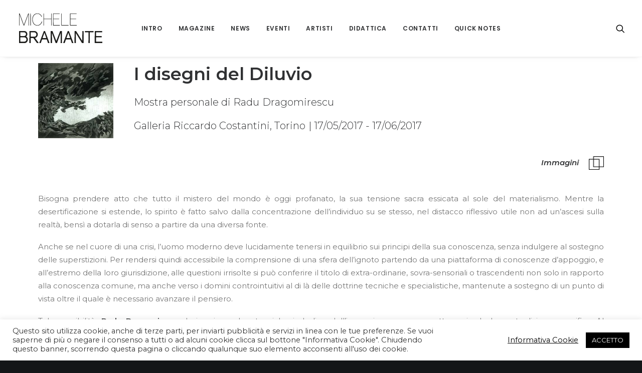

--- FILE ---
content_type: text/html; charset=UTF-8
request_url: https://www.bramante-artecontemporanea.it/portfolio/i-disegni-del-diluvio/
body_size: 21908
content:
<!DOCTYPE html>
<html class="no-touch" lang="it-IT" xmlns="http://www.w3.org/1999/xhtml">
<head>
<meta http-equiv="Content-Type" content="text/html; charset=UTF-8">
<meta name="viewport" content="width=device-width, initial-scale=1">
<link rel="profile" href="http://gmpg.org/xfn/11">
<link rel="pingback" href="https://www.bramante-artecontemporanea.it/xmlrpc.php">
<title>I disegni del Diluvio &#8211; Bramante Arte Contemporanea</title>
<meta name='robots' content='max-image-preview:large' />
	<style>img:is([sizes="auto" i], [sizes^="auto," i]) { contain-intrinsic-size: 3000px 1500px }</style>
	<link rel='dns-prefetch' href='//fonts.googleapis.com' />
<link rel='dns-prefetch' href='//www.googletagmanager.com' />
<link rel="alternate" type="application/rss+xml" title="Bramante Arte Contemporanea &raquo; Feed" href="https://www.bramante-artecontemporanea.it/feed/" />
<link rel="alternate" type="application/rss+xml" title="Bramante Arte Contemporanea &raquo; Feed dei commenti" href="https://www.bramante-artecontemporanea.it/comments/feed/" />
<script type="text/javascript">
/* <![CDATA[ */
window._wpemojiSettings = {"baseUrl":"https:\/\/s.w.org\/images\/core\/emoji\/16.0.1\/72x72\/","ext":".png","svgUrl":"https:\/\/s.w.org\/images\/core\/emoji\/16.0.1\/svg\/","svgExt":".svg","source":{"concatemoji":"https:\/\/www.bramante-artecontemporanea.it\/wp-includes\/js\/wp-emoji-release.min.js?ver=6.8.3"}};
/*! This file is auto-generated */
!function(s,n){var o,i,e;function c(e){try{var t={supportTests:e,timestamp:(new Date).valueOf()};sessionStorage.setItem(o,JSON.stringify(t))}catch(e){}}function p(e,t,n){e.clearRect(0,0,e.canvas.width,e.canvas.height),e.fillText(t,0,0);var t=new Uint32Array(e.getImageData(0,0,e.canvas.width,e.canvas.height).data),a=(e.clearRect(0,0,e.canvas.width,e.canvas.height),e.fillText(n,0,0),new Uint32Array(e.getImageData(0,0,e.canvas.width,e.canvas.height).data));return t.every(function(e,t){return e===a[t]})}function u(e,t){e.clearRect(0,0,e.canvas.width,e.canvas.height),e.fillText(t,0,0);for(var n=e.getImageData(16,16,1,1),a=0;a<n.data.length;a++)if(0!==n.data[a])return!1;return!0}function f(e,t,n,a){switch(t){case"flag":return n(e,"\ud83c\udff3\ufe0f\u200d\u26a7\ufe0f","\ud83c\udff3\ufe0f\u200b\u26a7\ufe0f")?!1:!n(e,"\ud83c\udde8\ud83c\uddf6","\ud83c\udde8\u200b\ud83c\uddf6")&&!n(e,"\ud83c\udff4\udb40\udc67\udb40\udc62\udb40\udc65\udb40\udc6e\udb40\udc67\udb40\udc7f","\ud83c\udff4\u200b\udb40\udc67\u200b\udb40\udc62\u200b\udb40\udc65\u200b\udb40\udc6e\u200b\udb40\udc67\u200b\udb40\udc7f");case"emoji":return!a(e,"\ud83e\udedf")}return!1}function g(e,t,n,a){var r="undefined"!=typeof WorkerGlobalScope&&self instanceof WorkerGlobalScope?new OffscreenCanvas(300,150):s.createElement("canvas"),o=r.getContext("2d",{willReadFrequently:!0}),i=(o.textBaseline="top",o.font="600 32px Arial",{});return e.forEach(function(e){i[e]=t(o,e,n,a)}),i}function t(e){var t=s.createElement("script");t.src=e,t.defer=!0,s.head.appendChild(t)}"undefined"!=typeof Promise&&(o="wpEmojiSettingsSupports",i=["flag","emoji"],n.supports={everything:!0,everythingExceptFlag:!0},e=new Promise(function(e){s.addEventListener("DOMContentLoaded",e,{once:!0})}),new Promise(function(t){var n=function(){try{var e=JSON.parse(sessionStorage.getItem(o));if("object"==typeof e&&"number"==typeof e.timestamp&&(new Date).valueOf()<e.timestamp+604800&&"object"==typeof e.supportTests)return e.supportTests}catch(e){}return null}();if(!n){if("undefined"!=typeof Worker&&"undefined"!=typeof OffscreenCanvas&&"undefined"!=typeof URL&&URL.createObjectURL&&"undefined"!=typeof Blob)try{var e="postMessage("+g.toString()+"("+[JSON.stringify(i),f.toString(),p.toString(),u.toString()].join(",")+"));",a=new Blob([e],{type:"text/javascript"}),r=new Worker(URL.createObjectURL(a),{name:"wpTestEmojiSupports"});return void(r.onmessage=function(e){c(n=e.data),r.terminate(),t(n)})}catch(e){}c(n=g(i,f,p,u))}t(n)}).then(function(e){for(var t in e)n.supports[t]=e[t],n.supports.everything=n.supports.everything&&n.supports[t],"flag"!==t&&(n.supports.everythingExceptFlag=n.supports.everythingExceptFlag&&n.supports[t]);n.supports.everythingExceptFlag=n.supports.everythingExceptFlag&&!n.supports.flag,n.DOMReady=!1,n.readyCallback=function(){n.DOMReady=!0}}).then(function(){return e}).then(function(){var e;n.supports.everything||(n.readyCallback(),(e=n.source||{}).concatemoji?t(e.concatemoji):e.wpemoji&&e.twemoji&&(t(e.twemoji),t(e.wpemoji)))}))}((window,document),window._wpemojiSettings);
/* ]]> */
</script>
<link rel='stylesheet' id='supsystic-for-all-admin-scs-css' href='https://www.bramante-artecontemporanea.it/wp-content/plugins/coming-soon-by-supsystic/css/supsystic-for-all-admin.css?ver=1.7.13' type='text/css' media='all' />
<link rel='stylesheet' id='layerslider-css' href='https://www.bramante-artecontemporanea.it/wp-content/plugins/LayerSlider/assets/static/layerslider/css/layerslider.css?ver=6.11.7' type='text/css' media='all' />
<style id='wp-emoji-styles-inline-css' type='text/css'>

	img.wp-smiley, img.emoji {
		display: inline !important;
		border: none !important;
		box-shadow: none !important;
		height: 1em !important;
		width: 1em !important;
		margin: 0 0.07em !important;
		vertical-align: -0.1em !important;
		background: none !important;
		padding: 0 !important;
	}
</style>
<link rel='stylesheet' id='wp-block-library-css' href='https://www.bramante-artecontemporanea.it/wp-includes/css/dist/block-library/style.min.css?ver=6.8.3' type='text/css' media='all' />
<style id='classic-theme-styles-inline-css' type='text/css'>
/*! This file is auto-generated */
.wp-block-button__link{color:#fff;background-color:#32373c;border-radius:9999px;box-shadow:none;text-decoration:none;padding:calc(.667em + 2px) calc(1.333em + 2px);font-size:1.125em}.wp-block-file__button{background:#32373c;color:#fff;text-decoration:none}
</style>
<style id='global-styles-inline-css' type='text/css'>
:root{--wp--preset--aspect-ratio--square: 1;--wp--preset--aspect-ratio--4-3: 4/3;--wp--preset--aspect-ratio--3-4: 3/4;--wp--preset--aspect-ratio--3-2: 3/2;--wp--preset--aspect-ratio--2-3: 2/3;--wp--preset--aspect-ratio--16-9: 16/9;--wp--preset--aspect-ratio--9-16: 9/16;--wp--preset--color--black: #000000;--wp--preset--color--cyan-bluish-gray: #abb8c3;--wp--preset--color--white: #ffffff;--wp--preset--color--pale-pink: #f78da7;--wp--preset--color--vivid-red: #cf2e2e;--wp--preset--color--luminous-vivid-orange: #ff6900;--wp--preset--color--luminous-vivid-amber: #fcb900;--wp--preset--color--light-green-cyan: #7bdcb5;--wp--preset--color--vivid-green-cyan: #00d084;--wp--preset--color--pale-cyan-blue: #8ed1fc;--wp--preset--color--vivid-cyan-blue: #0693e3;--wp--preset--color--vivid-purple: #9b51e0;--wp--preset--gradient--vivid-cyan-blue-to-vivid-purple: linear-gradient(135deg,rgba(6,147,227,1) 0%,rgb(155,81,224) 100%);--wp--preset--gradient--light-green-cyan-to-vivid-green-cyan: linear-gradient(135deg,rgb(122,220,180) 0%,rgb(0,208,130) 100%);--wp--preset--gradient--luminous-vivid-amber-to-luminous-vivid-orange: linear-gradient(135deg,rgba(252,185,0,1) 0%,rgba(255,105,0,1) 100%);--wp--preset--gradient--luminous-vivid-orange-to-vivid-red: linear-gradient(135deg,rgba(255,105,0,1) 0%,rgb(207,46,46) 100%);--wp--preset--gradient--very-light-gray-to-cyan-bluish-gray: linear-gradient(135deg,rgb(238,238,238) 0%,rgb(169,184,195) 100%);--wp--preset--gradient--cool-to-warm-spectrum: linear-gradient(135deg,rgb(74,234,220) 0%,rgb(151,120,209) 20%,rgb(207,42,186) 40%,rgb(238,44,130) 60%,rgb(251,105,98) 80%,rgb(254,248,76) 100%);--wp--preset--gradient--blush-light-purple: linear-gradient(135deg,rgb(255,206,236) 0%,rgb(152,150,240) 100%);--wp--preset--gradient--blush-bordeaux: linear-gradient(135deg,rgb(254,205,165) 0%,rgb(254,45,45) 50%,rgb(107,0,62) 100%);--wp--preset--gradient--luminous-dusk: linear-gradient(135deg,rgb(255,203,112) 0%,rgb(199,81,192) 50%,rgb(65,88,208) 100%);--wp--preset--gradient--pale-ocean: linear-gradient(135deg,rgb(255,245,203) 0%,rgb(182,227,212) 50%,rgb(51,167,181) 100%);--wp--preset--gradient--electric-grass: linear-gradient(135deg,rgb(202,248,128) 0%,rgb(113,206,126) 100%);--wp--preset--gradient--midnight: linear-gradient(135deg,rgb(2,3,129) 0%,rgb(40,116,252) 100%);--wp--preset--font-size--small: 13px;--wp--preset--font-size--medium: 20px;--wp--preset--font-size--large: 36px;--wp--preset--font-size--x-large: 42px;--wp--preset--spacing--20: 0.44rem;--wp--preset--spacing--30: 0.67rem;--wp--preset--spacing--40: 1rem;--wp--preset--spacing--50: 1.5rem;--wp--preset--spacing--60: 2.25rem;--wp--preset--spacing--70: 3.38rem;--wp--preset--spacing--80: 5.06rem;--wp--preset--shadow--natural: 6px 6px 9px rgba(0, 0, 0, 0.2);--wp--preset--shadow--deep: 12px 12px 50px rgba(0, 0, 0, 0.4);--wp--preset--shadow--sharp: 6px 6px 0px rgba(0, 0, 0, 0.2);--wp--preset--shadow--outlined: 6px 6px 0px -3px rgba(255, 255, 255, 1), 6px 6px rgba(0, 0, 0, 1);--wp--preset--shadow--crisp: 6px 6px 0px rgba(0, 0, 0, 1);}:where(.is-layout-flex){gap: 0.5em;}:where(.is-layout-grid){gap: 0.5em;}body .is-layout-flex{display: flex;}.is-layout-flex{flex-wrap: wrap;align-items: center;}.is-layout-flex > :is(*, div){margin: 0;}body .is-layout-grid{display: grid;}.is-layout-grid > :is(*, div){margin: 0;}:where(.wp-block-columns.is-layout-flex){gap: 2em;}:where(.wp-block-columns.is-layout-grid){gap: 2em;}:where(.wp-block-post-template.is-layout-flex){gap: 1.25em;}:where(.wp-block-post-template.is-layout-grid){gap: 1.25em;}.has-black-color{color: var(--wp--preset--color--black) !important;}.has-cyan-bluish-gray-color{color: var(--wp--preset--color--cyan-bluish-gray) !important;}.has-white-color{color: var(--wp--preset--color--white) !important;}.has-pale-pink-color{color: var(--wp--preset--color--pale-pink) !important;}.has-vivid-red-color{color: var(--wp--preset--color--vivid-red) !important;}.has-luminous-vivid-orange-color{color: var(--wp--preset--color--luminous-vivid-orange) !important;}.has-luminous-vivid-amber-color{color: var(--wp--preset--color--luminous-vivid-amber) !important;}.has-light-green-cyan-color{color: var(--wp--preset--color--light-green-cyan) !important;}.has-vivid-green-cyan-color{color: var(--wp--preset--color--vivid-green-cyan) !important;}.has-pale-cyan-blue-color{color: var(--wp--preset--color--pale-cyan-blue) !important;}.has-vivid-cyan-blue-color{color: var(--wp--preset--color--vivid-cyan-blue) !important;}.has-vivid-purple-color{color: var(--wp--preset--color--vivid-purple) !important;}.has-black-background-color{background-color: var(--wp--preset--color--black) !important;}.has-cyan-bluish-gray-background-color{background-color: var(--wp--preset--color--cyan-bluish-gray) !important;}.has-white-background-color{background-color: var(--wp--preset--color--white) !important;}.has-pale-pink-background-color{background-color: var(--wp--preset--color--pale-pink) !important;}.has-vivid-red-background-color{background-color: var(--wp--preset--color--vivid-red) !important;}.has-luminous-vivid-orange-background-color{background-color: var(--wp--preset--color--luminous-vivid-orange) !important;}.has-luminous-vivid-amber-background-color{background-color: var(--wp--preset--color--luminous-vivid-amber) !important;}.has-light-green-cyan-background-color{background-color: var(--wp--preset--color--light-green-cyan) !important;}.has-vivid-green-cyan-background-color{background-color: var(--wp--preset--color--vivid-green-cyan) !important;}.has-pale-cyan-blue-background-color{background-color: var(--wp--preset--color--pale-cyan-blue) !important;}.has-vivid-cyan-blue-background-color{background-color: var(--wp--preset--color--vivid-cyan-blue) !important;}.has-vivid-purple-background-color{background-color: var(--wp--preset--color--vivid-purple) !important;}.has-black-border-color{border-color: var(--wp--preset--color--black) !important;}.has-cyan-bluish-gray-border-color{border-color: var(--wp--preset--color--cyan-bluish-gray) !important;}.has-white-border-color{border-color: var(--wp--preset--color--white) !important;}.has-pale-pink-border-color{border-color: var(--wp--preset--color--pale-pink) !important;}.has-vivid-red-border-color{border-color: var(--wp--preset--color--vivid-red) !important;}.has-luminous-vivid-orange-border-color{border-color: var(--wp--preset--color--luminous-vivid-orange) !important;}.has-luminous-vivid-amber-border-color{border-color: var(--wp--preset--color--luminous-vivid-amber) !important;}.has-light-green-cyan-border-color{border-color: var(--wp--preset--color--light-green-cyan) !important;}.has-vivid-green-cyan-border-color{border-color: var(--wp--preset--color--vivid-green-cyan) !important;}.has-pale-cyan-blue-border-color{border-color: var(--wp--preset--color--pale-cyan-blue) !important;}.has-vivid-cyan-blue-border-color{border-color: var(--wp--preset--color--vivid-cyan-blue) !important;}.has-vivid-purple-border-color{border-color: var(--wp--preset--color--vivid-purple) !important;}.has-vivid-cyan-blue-to-vivid-purple-gradient-background{background: var(--wp--preset--gradient--vivid-cyan-blue-to-vivid-purple) !important;}.has-light-green-cyan-to-vivid-green-cyan-gradient-background{background: var(--wp--preset--gradient--light-green-cyan-to-vivid-green-cyan) !important;}.has-luminous-vivid-amber-to-luminous-vivid-orange-gradient-background{background: var(--wp--preset--gradient--luminous-vivid-amber-to-luminous-vivid-orange) !important;}.has-luminous-vivid-orange-to-vivid-red-gradient-background{background: var(--wp--preset--gradient--luminous-vivid-orange-to-vivid-red) !important;}.has-very-light-gray-to-cyan-bluish-gray-gradient-background{background: var(--wp--preset--gradient--very-light-gray-to-cyan-bluish-gray) !important;}.has-cool-to-warm-spectrum-gradient-background{background: var(--wp--preset--gradient--cool-to-warm-spectrum) !important;}.has-blush-light-purple-gradient-background{background: var(--wp--preset--gradient--blush-light-purple) !important;}.has-blush-bordeaux-gradient-background{background: var(--wp--preset--gradient--blush-bordeaux) !important;}.has-luminous-dusk-gradient-background{background: var(--wp--preset--gradient--luminous-dusk) !important;}.has-pale-ocean-gradient-background{background: var(--wp--preset--gradient--pale-ocean) !important;}.has-electric-grass-gradient-background{background: var(--wp--preset--gradient--electric-grass) !important;}.has-midnight-gradient-background{background: var(--wp--preset--gradient--midnight) !important;}.has-small-font-size{font-size: var(--wp--preset--font-size--small) !important;}.has-medium-font-size{font-size: var(--wp--preset--font-size--medium) !important;}.has-large-font-size{font-size: var(--wp--preset--font-size--large) !important;}.has-x-large-font-size{font-size: var(--wp--preset--font-size--x-large) !important;}
:where(.wp-block-post-template.is-layout-flex){gap: 1.25em;}:where(.wp-block-post-template.is-layout-grid){gap: 1.25em;}
:where(.wp-block-columns.is-layout-flex){gap: 2em;}:where(.wp-block-columns.is-layout-grid){gap: 2em;}
:root :where(.wp-block-pullquote){font-size: 1.5em;line-height: 1.6;}
</style>
<link rel='stylesheet' id='contact-form-7-css' href='https://www.bramante-artecontemporanea.it/wp-content/plugins/contact-form-7/includes/css/styles.css?ver=6.1.4' type='text/css' media='all' />
<link rel='stylesheet' id='cookie-law-info-css' href='https://www.bramante-artecontemporanea.it/wp-content/plugins/cookie-law-info/legacy/public/css/cookie-law-info-public.css?ver=3.3.9.1' type='text/css' media='all' />
<link rel='stylesheet' id='cookie-law-info-gdpr-css' href='https://www.bramante-artecontemporanea.it/wp-content/plugins/cookie-law-info/legacy/public/css/cookie-law-info-gdpr.css?ver=3.3.9.1' type='text/css' media='all' />
<link rel='stylesheet' id='uncodefont-google-css' href='//fonts.googleapis.com/css?family=Poppins%3A300%2Cregular%2C500%2C600%2C700%7CDroid+Serif%3Aregular%2Citalic%2C700%2C700italic%7CPlayfair+Display%3Aregular%2Citalic%2C700%2C700italic%2C900%2C900italic%7CRoboto%3A100%2C100italic%2C300%2C300italic%2Cregular%2Citalic%2C500%2C500italic%2C700%2C700italic%2C900%2C900italic%7CQuicksand%3A300%2Cregular%2C500%2C700%7CLora%3Aregular%2Citalic%2C700%2C700italic%7CRoboto+Condensed%3A300%2C300italic%2Cregular%2Citalic%2C700%2C700italic%7CMontserrat%3A100%2C100italic%2C200%2C200italic%2C300%2C300italic%2Cregular%2Citalic%2C500%2C500italic%2C600%2C600italic%2C700%2C700italic%2C800%2C800italic%2C900%2C900italic&#038;subset=devanagari%2Clatin-ext%2Clatin%2Ccyrillic%2Cvietnamese%2Cgreek%2Ccyrillic-ext%2Cgreek-ext&#038;ver=2.8.9' type='text/css' media='all' />
<link rel='stylesheet' id='uncode-privacy-css' href='https://www.bramante-artecontemporanea.it/wp-content/plugins/uncode-privacy/assets/css/uncode-privacy-public.css?ver=2.2.3' type='text/css' media='all' />
<link rel='stylesheet' id='uncode-style-css' href='https://www.bramante-artecontemporanea.it/wp-content/themes/uncode/library/css/style.css?ver=2105760354' type='text/css' media='all' />
<style id='uncode-style-inline-css' type='text/css'>

@media (min-width: 960px) { .limit-width { max-width: 1200px; margin: auto;}}
.menu-primary ul.menu-smart > li > a, .menu-primary ul.menu-smart li.dropdown > a, .menu-primary ul.menu-smart li.mega-menu > a, .vmenu-container ul.menu-smart > li > a, .vmenu-container ul.menu-smart li.dropdown > a { text-transform: uppercase; }
#changer-back-color { transition: background-color 1000ms cubic-bezier(0.25, 1, 0.5, 1) !important; } #changer-back-color > div { transition: opacity 1000ms cubic-bezier(0.25, 1, 0.5, 1) !important; } body.bg-changer-init.disable-hover .main-wrapper .style-light,  body.bg-changer-init.disable-hover .main-wrapper .style-light h1,  body.bg-changer-init.disable-hover .main-wrapper .style-light h2, body.bg-changer-init.disable-hover .main-wrapper .style-light h3, body.bg-changer-init.disable-hover .main-wrapper .style-light h4, body.bg-changer-init.disable-hover .main-wrapper .style-light h5, body.bg-changer-init.disable-hover .main-wrapper .style-light h6, body.bg-changer-init.disable-hover .main-wrapper .style-light a, body.bg-changer-init.disable-hover .main-wrapper .style-dark, body.bg-changer-init.disable-hover .main-wrapper .style-dark h1, body.bg-changer-init.disable-hover .main-wrapper .style-dark h2, body.bg-changer-init.disable-hover .main-wrapper .style-dark h3, body.bg-changer-init.disable-hover .main-wrapper .style-dark h4, body.bg-changer-init.disable-hover .main-wrapper .style-dark h5, body.bg-changer-init.disable-hover .main-wrapper .style-dark h6, body.bg-changer-init.disable-hover .main-wrapper .style-dark a { transition: color 1000ms cubic-bezier(0.25, 1, 0.5, 1) !important; }
</style>
<link rel='stylesheet' id='uncode-icons-css' href='https://www.bramante-artecontemporanea.it/wp-content/themes/uncode/library/css/uncode-icons.css?ver=2105760354' type='text/css' media='all' />
<link rel='stylesheet' id='uncode-custom-style-css' href='https://www.bramante-artecontemporanea.it/wp-content/themes/uncode/library/css/style-custom.css?ver=2105760354' type='text/css' media='all' />
<script type="text/javascript" src="https://www.bramante-artecontemporanea.it/wp-includes/js/jquery/jquery.min.js?ver=3.7.1" id="jquery-core-js"></script>
<script type="text/javascript" src="https://www.bramante-artecontemporanea.it/wp-includes/js/jquery/jquery-migrate.min.js?ver=3.4.1" id="jquery-migrate-js"></script>
<script type="text/javascript" id="layerslider-utils-js-extra">
/* <![CDATA[ */
var LS_Meta = {"v":"6.11.7","fixGSAP":"1"};
/* ]]> */
</script>
<script type="text/javascript" src="https://www.bramante-artecontemporanea.it/wp-content/plugins/LayerSlider/assets/static/layerslider/js/layerslider.utils.js?ver=6.11.7" id="layerslider-utils-js"></script>
<script type="text/javascript" src="https://www.bramante-artecontemporanea.it/wp-content/plugins/LayerSlider/assets/static/layerslider/js/layerslider.kreaturamedia.jquery.js?ver=6.11.7" id="layerslider-js"></script>
<script type="text/javascript" src="https://www.bramante-artecontemporanea.it/wp-content/plugins/LayerSlider/assets/static/layerslider/js/layerslider.transitions.js?ver=6.11.7" id="layerslider-transitions-js"></script>
<script type="text/javascript" id="cookie-law-info-js-extra">
/* <![CDATA[ */
var Cli_Data = {"nn_cookie_ids":[],"cookielist":[],"non_necessary_cookies":[],"ccpaEnabled":"","ccpaRegionBased":"","ccpaBarEnabled":"","strictlyEnabled":["necessary","obligatoire"],"ccpaType":"gdpr","js_blocking":"1","custom_integration":"","triggerDomRefresh":"","secure_cookies":""};
var cli_cookiebar_settings = {"animate_speed_hide":"500","animate_speed_show":"500","background":"#FFF","border":"#b1a6a6c2","border_on":"","button_1_button_colour":"#000000","button_1_button_hover":"#000000","button_1_link_colour":"#fff","button_1_as_button":"1","button_1_new_win":"","button_2_button_colour":"#333","button_2_button_hover":"#292929","button_2_link_colour":"#444","button_2_as_button":"","button_2_hidebar":"","button_3_button_colour":"#002a4f","button_3_button_hover":"#00223f","button_3_link_colour":"#fff","button_3_as_button":"1","button_3_new_win":"","button_4_button_colour":"#000","button_4_button_hover":"#000000","button_4_link_colour":"#000000","button_4_as_button":"","button_7_button_colour":"#000000","button_7_button_hover":"#000000","button_7_link_colour":"#fff","button_7_as_button":"1","button_7_new_win":"","font_family":"inherit","header_fix":"","notify_animate_hide":"1","notify_animate_show":"","notify_div_id":"#cookie-law-info-bar","notify_position_horizontal":"right","notify_position_vertical":"bottom","scroll_close":"1","scroll_close_reload":"","accept_close_reload":"","reject_close_reload":"","showagain_tab":"","showagain_background":"#fff","showagain_border":"#000","showagain_div_id":"#cookie-law-info-again","showagain_x_position":"100px","text":"#333333","show_once_yn":"1","show_once":"3000","logging_on":"","as_popup":"","popup_overlay":"1","bar_heading_text":"","cookie_bar_as":"banner","popup_showagain_position":"bottom-right","widget_position":"left"};
var log_object = {"ajax_url":"https:\/\/www.bramante-artecontemporanea.it\/wp-admin\/admin-ajax.php"};
/* ]]> */
</script>
<script type="text/javascript" src="https://www.bramante-artecontemporanea.it/wp-content/plugins/cookie-law-info/legacy/public/js/cookie-law-info-public.js?ver=3.3.9.1" id="cookie-law-info-js"></script>
<script type="text/javascript" src="/wp-content/themes/uncode/library/js/ai-uncode.js" id="uncodeAI" data-home="/" data-path="/" data-breakpoints-images="258,516,720,1032,1440,2064,2880" id="ai-uncode-js"></script>
<script type="text/javascript" id="uncode-init-js-extra">
/* <![CDATA[ */
var SiteParameters = {"days":"giorni","hours":"ore","minutes":"minuti","seconds":"secondi","constant_scroll":"on","scroll_speed":"2","parallax_factor":"0.25","loading":"Caricamento...","slide_name":"Slide","slide_footer":"Pi\u00e8 di pagina","ajax_url":"https:\/\/www.bramante-artecontemporanea.it\/wp-admin\/admin-ajax.php","nonce_adaptive_images":"fe7c8ca2b7","nonce_srcset_async":"059de39eab","enable_debug":"","block_mobile_videos":"","is_frontend_editor":"","main_width":["1200","px"],"mobile_parallax_allowed":"","listen_for_screen_update":"1","wireframes_plugin_active":"1","sticky_elements":"on","resize_quality":"70","register_metadata":"","bg_changer_time":"1000","update_wc_fragments":"1","optimize_shortpixel_image":"","menu_mobile_offcanvas_gap":"45","custom_cursor_selector":"[href], .trigger-overlay, .owl-next, .owl-prev, .owl-dot, input[type=\"submit\"], input[type=\"checkbox\"], button[type=\"submit\"], a[class^=\"ilightbox\"], .ilightbox-thumbnail, .ilightbox-prev, .ilightbox-next, .overlay-close, .unmodal-close, .qty-inset > span, .share-button li, .uncode-post-titles .tmb.tmb-click-area, .btn-link, .tmb-click-row .t-inside, .lg-outer button, .lg-thumb img, a[data-lbox], .uncode-close-offcanvas-overlay","mobile_parallax_animation":"","lbox_enhanced":"","native_media_player":"1","vimeoPlayerParams":"?autoplay=0","ajax_filter_key_search":"key","ajax_filter_key_unfilter":"unfilter","index_pagination_scroll_to":"","uncode_wc_popup_cart_qty":"","uncode_adaptive":"1","ai_breakpoints":"258,516,720,1032,1440,2064,2880"};
/* ]]> */
</script>
<script type="text/javascript" src="https://www.bramante-artecontemporanea.it/wp-content/themes/uncode/library/js/init.js?ver=2105760354" id="uncode-init-js"></script>
<script></script><meta name="generator" content="Powered by LayerSlider 6.11.7 - Multi-Purpose, Responsive, Parallax, Mobile-Friendly Slider Plugin for WordPress." />
<!-- LayerSlider updates and docs at: https://layerslider.kreaturamedia.com -->
<link rel="https://api.w.org/" href="https://www.bramante-artecontemporanea.it/wp-json/" /><link rel="alternate" title="JSON" type="application/json" href="https://www.bramante-artecontemporanea.it/wp-json/wp/v2/portfolio/90280" /><link rel="EditURI" type="application/rsd+xml" title="RSD" href="https://www.bramante-artecontemporanea.it/xmlrpc.php?rsd" />
<meta name="generator" content="WordPress 6.8.3" />
<link rel="canonical" href="https://www.bramante-artecontemporanea.it/portfolio/i-disegni-del-diluvio/" />
<link rel='shortlink' href='https://www.bramante-artecontemporanea.it/?p=90280' />
<link rel="alternate" title="oEmbed (JSON)" type="application/json+oembed" href="https://www.bramante-artecontemporanea.it/wp-json/oembed/1.0/embed?url=https%3A%2F%2Fwww.bramante-artecontemporanea.it%2Fportfolio%2Fi-disegni-del-diluvio%2F" />
<link rel="alternate" title="oEmbed (XML)" type="text/xml+oembed" href="https://www.bramante-artecontemporanea.it/wp-json/oembed/1.0/embed?url=https%3A%2F%2Fwww.bramante-artecontemporanea.it%2Fportfolio%2Fi-disegni-del-diluvio%2F&#038;format=xml" />
<meta name="generator" content="Site Kit by Google 1.168.0" /><style type="text/css">
p,h1,h2,h3,span { font-family: "Montserrat"; } 
</style>
<style type="text/css">.recentcomments a{display:inline !important;padding:0 !important;margin:0 !important;}</style><meta name="generator" content="Powered by Slider Revolution 6.6.18 - responsive, Mobile-Friendly Slider Plugin for WordPress with comfortable drag and drop interface." />
<link rel="icon" href="https://www.bramante-artecontemporanea.it/wp-content/uploads/2021/04/cropped-favicon-32x32.png" sizes="32x32" />
<link rel="icon" href="https://www.bramante-artecontemporanea.it/wp-content/uploads/2021/04/cropped-favicon-192x192.png" sizes="192x192" />
<link rel="apple-touch-icon" href="https://www.bramante-artecontemporanea.it/wp-content/uploads/2021/04/cropped-favicon-180x180.png" />
<meta name="msapplication-TileImage" content="https://www.bramante-artecontemporanea.it/wp-content/uploads/2021/04/cropped-favicon-270x270.png" />
<script>function setREVStartSize(e){
			//window.requestAnimationFrame(function() {
				window.RSIW = window.RSIW===undefined ? window.innerWidth : window.RSIW;
				window.RSIH = window.RSIH===undefined ? window.innerHeight : window.RSIH;
				try {
					var pw = document.getElementById(e.c).parentNode.offsetWidth,
						newh;
					pw = pw===0 || isNaN(pw) || (e.l=="fullwidth" || e.layout=="fullwidth") ? window.RSIW : pw;
					e.tabw = e.tabw===undefined ? 0 : parseInt(e.tabw);
					e.thumbw = e.thumbw===undefined ? 0 : parseInt(e.thumbw);
					e.tabh = e.tabh===undefined ? 0 : parseInt(e.tabh);
					e.thumbh = e.thumbh===undefined ? 0 : parseInt(e.thumbh);
					e.tabhide = e.tabhide===undefined ? 0 : parseInt(e.tabhide);
					e.thumbhide = e.thumbhide===undefined ? 0 : parseInt(e.thumbhide);
					e.mh = e.mh===undefined || e.mh=="" || e.mh==="auto" ? 0 : parseInt(e.mh,0);
					if(e.layout==="fullscreen" || e.l==="fullscreen")
						newh = Math.max(e.mh,window.RSIH);
					else{
						e.gw = Array.isArray(e.gw) ? e.gw : [e.gw];
						for (var i in e.rl) if (e.gw[i]===undefined || e.gw[i]===0) e.gw[i] = e.gw[i-1];
						e.gh = e.el===undefined || e.el==="" || (Array.isArray(e.el) && e.el.length==0)? e.gh : e.el;
						e.gh = Array.isArray(e.gh) ? e.gh : [e.gh];
						for (var i in e.rl) if (e.gh[i]===undefined || e.gh[i]===0) e.gh[i] = e.gh[i-1];
											
						var nl = new Array(e.rl.length),
							ix = 0,
							sl;
						e.tabw = e.tabhide>=pw ? 0 : e.tabw;
						e.thumbw = e.thumbhide>=pw ? 0 : e.thumbw;
						e.tabh = e.tabhide>=pw ? 0 : e.tabh;
						e.thumbh = e.thumbhide>=pw ? 0 : e.thumbh;
						for (var i in e.rl) nl[i] = e.rl[i]<window.RSIW ? 0 : e.rl[i];
						sl = nl[0];
						for (var i in nl) if (sl>nl[i] && nl[i]>0) { sl = nl[i]; ix=i;}
						var m = pw>(e.gw[ix]+e.tabw+e.thumbw) ? 1 : (pw-(e.tabw+e.thumbw)) / (e.gw[ix]);
						newh =  (e.gh[ix] * m) + (e.tabh + e.thumbh);
					}
					var el = document.getElementById(e.c);
					if (el!==null && el) el.style.height = newh+"px";
					el = document.getElementById(e.c+"_wrapper");
					if (el!==null && el) {
						el.style.height = newh+"px";
						el.style.display = "block";
					}
				} catch(e){
					console.log("Failure at Presize of Slider:" + e)
				}
			//});
		  };</script>
		<style type="text/css" id="wp-custom-css">
			.icon-box.icon-inline {
vertical-align: super;
}

h3.t-entry-title {
	color:white !important;
}

.tmb-text-space-reduced.tmb .t-entry > *:not(hr):not(.t-entry-readmore):not(:first-child) {
	color:black !important;
}

.no-touch .bigtext {
	color: black
}

footer .footer-center {
    padding-top: 36px;
    padding-bottom: 36px;
}

.page-id-88546 .t-entry p.t-entry-meta span, .page-id-88546 .t-entry-cf-detail-114025 {
    display: block;
    font-size: 15px;
    font-weight: 600;
	  color: black;
		font-family: "Montserrat";

}

.t-entry-cf-detail-114025 {
	font-size: 12px;
    font-weight: 600;
	  color: black;
		font-family: "Montserrat";
}

/* Commento Riffaz */



.btn-accent {
    color: #ffffff !important;
    background-color: #000000 !important;
    border-color: #000000 !important;
}

.share-button.share-inline .social.top li.social-xing {
	display: none !important;
}

@media (max-width: 569px) {
i.fa.fa-quote-right.fa-2x {
    padding-right: 23%;
}
}

.fa {

    color: black;
}


.t-entry-visual{
	border: 0px !important;
}

.t-entry-visual{
	border: 0px !important;
}
	

.home #logo-container-mobile {
    visibility: hidden;
}
		</style>
		<noscript><style> .wpb_animate_when_almost_visible { opacity: 1; }</style></noscript></head>
<body class="wp-singular portfolio-template-default single single-portfolio postid-90280 wp-custom-logo wp-theme-uncode  style-color-wayh-bg hormenu-position-left megamenu-full-submenu hmenu hmenu-position-center header-full-width main-center-align menu-mobile-transparent menu-sticky-mobile menu-mobile-centered menu-mobile-animated mobile-parallax-not-allowed ilb-no-bounce unreg uncode-logo-mobile qw-body-scroll-disabled no-qty-fx wpb-js-composer js-comp-ver-7.4 vc_responsive modula-best-grid-gallery" data-border="0">
		<div id="vh_layout_help"></div><div class="body-borders" data-border="0"><div class="top-border body-border-shadow"></div><div class="right-border body-border-shadow"></div><div class="bottom-border body-border-shadow"></div><div class="left-border body-border-shadow"></div><div class="top-border style-light-bg"></div><div class="right-border style-light-bg"></div><div class="bottom-border style-light-bg"></div><div class="left-border style-light-bg"></div></div>	<div class="box-wrapper">
		<div class="box-container">
		<script type="text/javascript" id="initBox">UNCODE.initBox();</script>
		<div class="menu-wrapper menu-shrink menu-sticky-mobile menu-no-arrows">
													
													<header id="masthead" class="navbar menu-primary menu-light submenu-dark menu-transparent menu-add-padding style-light-original single-h-padding menu-absolute menu-animated menu-with-logo">
														<div class="menu-container style-color-xsdn-bg menu-borders menu-shadows">
															<div class="row-menu">
																<div class="row-menu-inner">
																	<div id="logo-container-mobile" class="col-lg-0 logo-container middle">
																		<div id="main-logo" class="navbar-header style-light">
																			<a href="https://www.bramante-artecontemporanea.it" class="navbar-brand" data-minheight="20"><div class="logo-customizer"><img decoding="async" src="https://www.bramante-artecontemporanea.it/wp-content/uploads/2021/04/cropped-logo.png" alt="Bramante Arte Contemporanea" width="175" height="59" /></div></a>
																		</div>
																		<div class="mmb-container"><div class="mobile-additional-icons"><a class="desktop-hidden  mobile-search-icon trigger-overlay mobile-additional-icon" data-area="search" data-container="box-container" href="#"><span class="search-icon-container additional-icon-container"><i class="fa fa-search3"></i></span></a></div><div class="mobile-menu-button mobile-menu-button-light lines-button"><span class="lines"><span></span></span></div></div>
																	</div>
																	<div class="col-lg-12 main-menu-container middle">
																		<div class="menu-horizontal menu-dd-shadow-lg ">
																			<div class="menu-horizontal-inner">
																				<div class="nav navbar-nav navbar-main navbar-nav-first"><ul id="menu-menu" class="menu-primary-inner menu-smart sm"><li id="menu-item-88238" class="menu-item menu-item-type-post_type menu-item-object-page menu-item-88238 menu-item-link"><a title="Intro" href="https://www.bramante-artecontemporanea.it/intro/">Intro<i class="fa fa-angle-right fa-dropdown"></i></a></li>
<li id="menu-item-90644" class="menu-item menu-item-type-post_type menu-item-object-page menu-item-90644 menu-item-link"><a title="Magazine" href="https://www.bramante-artecontemporanea.it/magazine-2/">Magazine<i class="fa fa-angle-right fa-dropdown"></i></a></li>
<li id="menu-item-88552" class="menu-item menu-item-type-post_type menu-item-object-page menu-item-88552 menu-item-link"><a title="News" href="https://www.bramante-artecontemporanea.it/news/">News<i class="fa fa-angle-right fa-dropdown"></i></a></li>
<li id="menu-item-88348" class="menu-item menu-item-type-post_type menu-item-object-page menu-item-88348 menu-item-link"><a title="Eventi" href="https://www.bramante-artecontemporanea.it/eventi/">Eventi<i class="fa fa-angle-right fa-dropdown"></i></a></li>
<li id="menu-item-88307" class="menu-item menu-item-type-post_type menu-item-object-page menu-item-88307 menu-item-link"><a title="Artisti" href="https://www.bramante-artecontemporanea.it/artisti/">Artisti<i class="fa fa-angle-right fa-dropdown"></i></a></li>
<li id="menu-item-88360" class="menu-item menu-item-type-post_type menu-item-object-page menu-item-88360 menu-item-link"><a title="Didattica" href="https://www.bramante-artecontemporanea.it/didattica/">Didattica<i class="fa fa-angle-right fa-dropdown"></i></a></li>
<li id="menu-item-88222" class="menu-item menu-item-type-post_type menu-item-object-page menu-item-88222 menu-item-link"><a title="Contatti" href="https://www.bramante-artecontemporanea.it/contatti/">Contatti<i class="fa fa-angle-right fa-dropdown"></i></a></li>
<li id="menu-item-88171" class="menu-item menu-item-type-post_type menu-item-object-page menu-item-88171 menu-item-link"><a title="Quick notes" href="https://www.bramante-artecontemporanea.it/quick-notes/">Quick notes<i class="fa fa-angle-right fa-dropdown"></i></a></li>
</ul></div><div class="uncode-close-offcanvas-mobile lines-button close navbar-mobile-el"><span class="lines"></span></div><div class="nav navbar-nav navbar-nav-last navbar-extra-icons"><ul class="menu-smart sm menu-icons menu-smart-social"><li class="menu-item-link search-icon style-light dropdown mobile-hidden tablet-hidden"><a href="#" class="trigger-overlay search-icon" data-area="search" data-container="box-container">
													<i class="fa fa-search3"></i><span class="desktop-hidden"><span>Ricerca</span></span><i class="fa fa-angle-down fa-dropdown desktop-hidden"></i>
													</a></li></ul></div></div>
																		</div>
																	</div>
																</div>
															</div></div>
													</header>
												</div>			<script type="text/javascript" id="fixMenuHeight">UNCODE.fixMenuHeight();</script>
			<div class="main-wrapper">
				<div class="main-container">
					<div class="page-wrapper">
						<div class="sections-container">
<div id="page-header"><div class="header-basic style-light">
													<div class="background-element header-wrapper header-parallax style-color-xsdn-bg header-only-text" data-height="fixed" style="height: 60px;min-height: 125px;">
													</div>
												</div></div><script type="text/javascript">UNCODE.initHeader();</script><div class="page-body style-color-xsdn-bg">
						<div class="portfolio-wrapper portfolio-wrapper-- portfolio-wrapper--with-builder"><div class="portfolio-body"><div class="post-content"><div data-parent="true" class="vc_row row-container" id="row-unique-0"><div class="row col-half-gutter one-top-padding single-bottom-padding single-h-padding limit-width row-parent"><div class="wpb_row row-inner"><div class="wpb_column pos-top pos-center align_left column_parent col-lg-2 single-internal-gutter"><div class="uncol style-light"  ><div class="uncoltable"><div class="uncell no-block-padding" ><div class="uncont"><div class="uncode-single-media  text-left"><div class="single-wrapper" style="max-width: 150px;"><div class="tmb tmb-light  tmb-media-first tmb-media-last tmb-content-overlay tmb-no-bg"><div class="t-inside"><div class="t-entry-visual"><div class="t-entry-visual-tc"><div class="uncode-single-media-wrapper"><img fetchpriority="high" decoding="async" class="adaptive-async wp-image-90292" src="https://www.bramante-artecontemporanea.it/wp-content/uploads/2021/07/02.-uai-258x258.jpg" width="258" height="258" alt="" data-uniqueid="90292-488455" data-guid="https://www.bramante-artecontemporanea.it/wp-content/uploads/2021/07/02..jpg" data-path="2021/07/02..jpg" data-width="999" data-height="1000" data-singlew="150" data-singleh="" data-crop="" data-fixed="width"></div>
					</div>
				</div></div></div></div></div></div></div></div></div></div><div class="wpb_column pos-top pos-center align_left column_parent col-lg-10 half-internal-gutter"><div class="uncol style-light"  ><div class="uncoltable"><div class="uncell no-block-padding" ><div class="uncont"><div class="vc_custom_heading_wrap "><div class="heading-text el-text single-curtain animate_inner_when_almost_visible el-text-split" ><h1 class="h1 font-obs" data-style="normal" data-weight="600" data-font="Roboto"><span class="heading-text-inner"><span class="split-word word1"><span class="split-word-flow"><span class="split-word-inner"><span class="split-char char92">I</span></span></span></span><span class="split-word word2"><span class="split-word-flow"><span class="split-word-inner split-empty-inner"><span class="split-word-empty">&nbsp;</span><span class="split-char char267">d</span><span class="split-char char268">i</span><span class="split-char char269">s</span><span class="split-char char270">e</span><span class="split-char char271">g</span><span class="split-char char272">n</span><span class="split-char char273">i</span></span></span></span><span class="split-word word3"><span class="split-word-flow"><span class="split-word-inner split-empty-inner"><span class="split-word-empty">&nbsp;</span><span class="split-char char448">d</span><span class="split-char char449">e</span><span class="split-char char450">l</span></span></span></span><span class="split-word word4"><span class="split-word-flow"><span class="split-word-inner split-empty-inner"><span class="split-word-empty">&nbsp;</span><span class="split-char char625">D</span><span class="split-char char626">i</span><span class="split-char char627">l</span><span class="split-char char628">u</span><span class="split-char char629">v</span><span class="split-char char630">i</span><span class="split-char char631">o</span></span></span></span></span></h1></div><div class="clear"></div></div><div class="vc_custom_heading_wrap "><div class="heading-text el-text single-curtain animate_inner_when_almost_visible el-text-split" ><h2 class="h4 font-weight-300 font-obs" data-style="normal" data-weight="300" data-font="Roboto"><span class="heading-text-inner"><span class="split-word word1"><span class="split-word-flow"><span class="split-word-inner"><span class="split-char char92">M</span><span class="split-char char93">o</span><span class="split-char char94">s</span><span class="split-char char95">t</span><span class="split-char char96">r</span><span class="split-char char97">a</span></span></span></span><span class="split-word word2"><span class="split-word-flow"><span class="split-word-inner split-empty-inner"><span class="split-word-empty">&nbsp;</span><span class="split-char char272">p</span><span class="split-char char273">e</span><span class="split-char char274">r</span><span class="split-char char275">s</span><span class="split-char char276">o</span><span class="split-char char277">n</span><span class="split-char char278">a</span><span class="split-char char279">l</span><span class="split-char char280">e</span></span></span></span><span class="split-word word3"><span class="split-word-flow"><span class="split-word-inner split-empty-inner"><span class="split-word-empty">&nbsp;</span><span class="split-char char455">d</span><span class="split-char char456">i</span></span></span></span><span class="split-word word4"><span class="split-word-flow"><span class="split-word-inner split-empty-inner"><span class="split-word-empty">&nbsp;</span><span class="split-char char631">R</span><span class="split-char char632">a</span><span class="split-char char633">d</span><span class="split-char char634">u</span></span></span></span><span class="split-word word5"><span class="split-word-flow"><span class="split-word-inner split-empty-inner"><span class="split-word-empty">&nbsp;</span><span class="split-char char809">D</span><span class="split-char char810">r</span><span class="split-char char811">a</span><span class="split-char char812">g</span><span class="split-char char813">o</span><span class="split-char char814">m</span><span class="split-char char815">i</span><span class="split-char char816">r</span><span class="split-char char817">e</span><span class="split-char char818">s</span><span class="split-char char819">c</span><span class="split-char char820">u</span></span></span></span></span></h2></div><div class="clear"></div></div><div class="vc_custom_heading_wrap "><div class="heading-text el-text single-curtain animate_inner_when_almost_visible el-text-split" ><h1 class="h4 font-weight-300 font-obs" data-style="normal" data-weight="300" data-font="Roboto"><span class="heading-text-inner"><span class="split-word word1"><span class="split-word-flow"><span class="split-word-inner"><span class="split-char char92">G</span><span class="split-char char93">a</span><span class="split-char char94">l</span><span class="split-char char95">l</span><span class="split-char char96">e</span><span class="split-char char97">r</span><span class="split-char char98">i</span><span class="split-char char99">a</span></span></span></span><span class="split-word word2"><span class="split-word-flow"><span class="split-word-inner split-empty-inner"><span class="split-word-empty">&nbsp;</span><span class="split-char char274">R</span><span class="split-char char275">i</span><span class="split-char char276">c</span><span class="split-char char277">c</span><span class="split-char char278">a</span><span class="split-char char279">r</span><span class="split-char char280">d</span><span class="split-char char281">o</span></span></span></span><span class="split-word word3"><span class="split-word-flow"><span class="split-word-inner split-empty-inner"><span class="split-word-empty">&nbsp;</span><span class="split-char char456">C</span><span class="split-char char457">o</span><span class="split-char char458">s</span><span class="split-char char459">t</span><span class="split-char char460">a</span><span class="split-char char461">n</span><span class="split-char char462">t</span><span class="split-char char463">i</span><span class="split-char char464">n</span><span class="split-char char465">i</span><span class="split-char char466">,</span></span></span></span><span class="split-word word4"><span class="split-word-flow"><span class="split-word-inner split-empty-inner"><span class="split-word-empty">&nbsp;</span><span class="split-char char641">T</span><span class="split-char char642">o</span><span class="split-char char643">r</span><span class="split-char char644">i</span><span class="split-char char645">n</span><span class="split-char char646">o</span></span></span></span><span class="split-word word5"><span class="split-word-flow"><span class="split-word-inner split-empty-inner"><span class="split-word-empty">&nbsp;</span><span class="split-char char821">|</span></span></span></span><span class="split-word word6"><span class="split-word-flow"><span class="split-word-inner split-empty-inner"><span class="split-word-empty">&nbsp;</span><span class="split-char char996">1</span><span class="split-char char997">7</span><span class="split-char char998">/</span><span class="split-char char999">0</span><span class="split-char char1000">5</span><span class="split-char char1001">/</span><span class="split-char char1002">2</span><span class="split-char char1003">0</span><span class="split-char char1004">1</span><span class="split-char char1005">7</span></span></span></span><span class="split-word word7"><span class="split-word-flow"><span class="split-word-inner split-empty-inner"><span class="split-word-empty">&nbsp;</span><span class="split-char char1180">-</span></span></span></span><span class="split-word word8"><span class="split-word-flow"><span class="split-word-inner split-empty-inner"><span class="split-word-empty">&nbsp;</span><span class="split-char char1355">1</span><span class="split-char char1356">7</span><span class="split-char char1357">/</span><span class="split-char char1358">0</span><span class="split-char char1359">6</span><span class="split-char char1360">/</span><span class="split-char char1361">2</span><span class="split-char char1362">0</span><span class="split-char char1363">1</span><span class="split-char char1364">7</span></span></span></span></span></h1></div><div class="clear"></div></div></div></div></div></div></div><script id="script-row-unique-0" data-row="script-row-unique-0" type="text/javascript" class="vc_controls">UNCODE.initRow(document.getElementById("row-unique-0"));</script></div></div></div><div data-parent="true" class="vc_row row-container" id="row-unique-1"><div class="row limit-width row-parent"><div class="wpb_row shift_y_neg_single row-inner"><div class="wpb_column pos-middle pos-left align_left column_parent col-lg-2 single-internal-gutter"><div class="uncol style-light"  ><div class="uncoltable"><div class="uncell no-block-padding" ><div class="uncont"></div></div></div></div></div><div class="wpb_column pos-middle pos-center align_left column_parent col-lg-2 single-internal-gutter"><div class="uncol style-light"  ><div class="uncoltable"><div class="uncell no-block-padding" ><div class="uncont"></div></div></div></div></div><div class="wpb_column pos-top pos-center align_left column_parent col-lg-2 single-internal-gutter"><div class="uncol style-light"  ><div class="uncoltable"><div class="uncell no-block-padding" ><div class="uncont"></div></div></div></div></div><div class="wpb_column pos-top pos-center align_left column_parent col-lg-2 single-internal-gutter"><div class="uncol style-light"  ><div class="uncoltable"><div class="uncell no-block-padding" ><div class="uncont"></div></div></div></div></div><div class="wpb_column pos-middle pos-center align_right column_parent col-lg-2 single-internal-gutter"><div class="uncol style-light shift_x_quad"  ><div class="uncoltable"><div class="uncell no-block-padding" ><div class="uncont"><div class="uncode_text_column alpha-anim animate_when_almost_visible" data-delay="300"><p><a href="#GalleriaArtSiteEvento"><em><strong>Immagini</strong></em></a></p>
</div></div></div></div></div><a class="col-link custom-link" href="#GalleriaArtSiteEvento" target="_self" title=""></a></div><div class="wpb_column pos-middle pos-center align_left column_parent col-lg-2 single-internal-gutter"><div class="uncol style-light"  ><div class="uncoltable"><div class="uncell no-block-padding" ><div class="uncont"><div class="uncode-single-media  text-right animate_when_almost_visible alpha-anim" data-delay="300"><div class="single-wrapper" style="max-width: 30px;"><a class="single-media-link" href="#GalleriaArtSiteEvento"><div class="tmb tmb-light  tmb-media-first tmb-media-last tmb-content-overlay tmb-no-bg"><div class="t-inside"><div class="t-entry-visual"><div class="t-entry-visual-tc"><div class="uncode-single-media-wrapper"><img decoding="async" class="adaptive-async wp-image-90215" src="https://www.bramante-artecontemporanea.it/wp-content/uploads/2021/04/icona-2-quadrati_small.jpg" width="28" height="25" alt="" data-uniqueid="90215-100373" data-guid="https://www.bramante-artecontemporanea.it/wp-content/uploads/2021/04/icona-2-quadrati_small.jpg" data-path="2021/04/icona-2-quadrati_small.jpg" data-width="28" data-height="25" data-singlew="30" data-singleh="" data-crop="" data-fixed="width"></div>
					</div>
				</div></div></div></a></div></div></div></div></div></div></div><script id="script-row-unique-1" data-row="script-row-unique-1" type="text/javascript" class="vc_controls">UNCODE.initRow(document.getElementById("row-unique-1"));</script></div></div></div><div data-parent="true" class="vc_row row-container" id="row-unique-2"><div class="row single-top-padding single-bottom-padding single-h-padding limit-width row-parent"><div class="wpb_row shift_y_neg_half row-inner"><div class="wpb_column pos-top pos-center align_left column_parent col-lg-12 half-internal-gutter"><div class="uncol style-light shift_y_neg_single"  ><div class="uncoltable"><div class="uncell no-block-padding" ><div class="uncont"><div class="uncode_text_column alpha-anim animate_when_almost_visible" data-delay="300"></p>
<p align="justify">Bisogna prendere atto che tutto il mistero del mondo è oggi profanato, la sua tensione sacra essicata al sole del materialismo. Mentre la desertificazione si estende, lo spirito è fatto salvo dalla concentrazione dell&#8217;individuo su se stesso, nel distacco riflessivo utile non ad un&#8217;ascesi sulla realtà, bensì a dotarla di senso a partire da una diversa fonte.</p>
<p align="justify">Anche se nel cuore di una crisi, l&#8217;uomo moderno deve lucidamente tenersi in equilibrio sui principi della sua conoscenza, senza indulgere al sostegno delle superstizioni. Per rendersi quindi accessibile la comprensione di una sfera dell&#8217;ignoto partendo da una piattaforma di conoscenze d&#8217;appoggio, e all&#8217;estremo della loro giurisdizione, alle questioni irrisolte si può conferire il titolo di extra-ordinarie, sovra-sensoriali o trascendenti non solo in rapporto alla conoscenza comune, ma anche verso i domini controintuitivi al di là delle dottrine tecniche e specialistiche, mantenute a sostegno di un punto di vista oltre il quale è necessario avanzare il pensiero.</p>
<p align="justify">Tale possibilità, <strong>Radu Dragomirescu</strong> la inscrive nel potenziale simbolico dell&#8217;immagine, pur senza attenersi ad alcuna tradizione specifica. Al personale patrimonio iconografico si affianca quello proveniente da discipline esoteriche, culti popolari, religioni di ogni latitudine. Il suo lessico nasce, quindi, dalla manipolazione di un sincretismo simbolico conscio dell&#8217;impegno costante dell&#8217;uomo nell&#8217;attraversare la propria soglia esistenziale, ed attingere, così, ad un&#8217;esperienza di conoscenza spirituale. Il messaggio che ne deriva, dunque, non può essere decodificato, nella misura in cui esso non appartiene ad un codice della comunicazione, ma pertiene ad una espressione velata che, appellandosi al fondo limpido in ogni uomo, volge a diventare universale.</p>
<p align="justify">Nel quadro generale di riscatto dell&#8217;immagine da un antico bando nell&#8217;Arte, essa ha però dovuto pagare lo scotto verso una speciale critica che l&#8217;ha inestricabilmente associata alla civiltà del consumo, come segno-merce, come significante privo di verità alla deriva in un mondo intessuto di media. L&#8217;immagine riconquistata all&#8217;Arte è più simile a una comunicazione pubblicitaria che all&#8217;antica rappresentazione entro cui si rendeva visibile la lente incorporea tra l&#8217;idea artistica e l&#8217;obiettività del reale o, quantomeno, l&#8217;imitazione della natura. Al contrario, l&#8217;immagine mediatica è autoreferenziale, fa segno ad un&#8217;altra immagine senza possibilità di agganciarsi a una porzione di realtà, rimanendo invece interconnessa entro la dimensione propria della telecomunicazione. Essa, però, non completa tutte le opzioni di affrancamento dell&#8217;immagine dalla realtà. Infatti, l&#8217;altra forma di efficacia significante sciolta dal vincolo referenziale è espressa, appunto, nel simbolo, inteso come sensibile rinvio a un significato che rimane occulto.</p>
<p align="justify">Contro l&#8217;oscurità, infatti, si profilano le visioni di Dragomirescu, tenendosi prossime ad essa per conservarne l&#8217;eredità, ombre dell&#8217;Ombra. Sono figure che prendono corpo nei fenomeni attraverso il disegno, atto medianico tra lo spirito e l&#8217;Essere in dote all&#8217;intelligenza umana per cogliere il significato delle forme. La tecnica del disegno, in queste opere, non struttura lo spazio, né diventa espressione o traccia gestuale, ma registra il lucido presentimento della profondità segreta che si estende al di là degli oggetti, e che li adombra come enigma perpetuo. Non più dati concreti che attivano i sensi, gli oggetti si addensano nitidi e vibrano in allucinazioni simboliche esili come il punto di contatto tra la mente e l&#8217;ignoto su cui fluttuano.</p>
<p align="justify">A fior di nulla, gli enigmi fremono sospesi come domande irrisolte tra la luce e il mistero, tra noi e la nostra fine, e nel male, che, perpetrato sugli uomini, li riduce alla loro più scarna esistenza. Sull&#8217;orlo del nulla, anche il bene è più originario, perché la verità è nuda, e se pure rimane in silenzio, si sente la forza del dono necessario che dobbiamo a noi stessi per esistere. Ogni tavola imbandita è un pasto sacro, il nutrimento per il nostro essere, tanto più vicino alla morte in quanto ce ne preserva. La vita, d&#8217;altra parte, entra nella teoria ordinata dei simboli che completano la scena del mondo integrandosi in essa senza maggiore gravità rispetto agli altri fenomeni, poiché è della stessa specie di illusioni. Più di essa è fondamentale il bene, seppure tale prorità resti inspiegabile, ma è capace di spingere fino al sacrificio, per amore, in favore di altre vite, tenendo il miraggio della propria nel medesimo conto delle altre illusioni.</p>
<p align="justify">Le tavole delle installazioni ambientali sono ordinate con una cura sacerdotale. Da esse propaga una chiamata ai credenti nella sola vita entro un&#8217;area di raccoglimento più immacolata dell&#8217;atmosfera del mondo, come rivela la mancanza di sedute, che, se da una parte lascia avvicinare i presenti, dall&#8217;altra impedisce loro di unirsi al cuore dell&#8217;opera e li trattiene in lontananza, poiché l&#8217;atto sacrificale implica la custodia e la salvaguardia del mistero della vita e della morte. Non perché l&#8217;artista sia l&#8217;unico depositario di un segreto, ma perché il suo Ufficio deve mantenere il mistero puro in sé contro la profanazione di chi cerca di possederlo e disvelarlo con mezzi impropri. Ad esempio, con la parola.</p>
<p align="justify">Ognuno di questi tavoli è quindi allestito come un <em>tableau vivant</em> senza la presenza dei viventi, poiché tale assenza costituisce la scena offerta al vivente stesso che assiste al Mistero mentre ne viene tenuto a distanza, ancorché ravvicinata. È la scena vuota dove l&#8217;uomo vede l&#8217;estensione che lo separa dall&#8217;enigma dell&#8217;inizio e della fine, e la approva, senza deturparla, con la partecipazione al rituale. Con il rituale l&#8217;uomo è presente nel luogo in cui scompare la sua origine, il motivo, il senso, la causa del suo venire alla luce per morire.</p>
<p align="justify">Che la vita e la morte, unite nel pathos sacrificale, siano la sostanza di queste opere è attestato dalla presenza di segni violenti come una lama conficcata su uno dei tavoli, e, su un altro, l&#8217;incisione che esorta a respirare per cancellare la superbia della parola. “Nessuna parola è precisa”. La purificazione – il sacrificio è sempre ricerca dell&#8217;Assoluto – è un atto interiore inaccessibile alla parola. La poesia aleggia tra i più vicini al Mistero, ma è invece il silenzio dell&#8217;indicibile ad esserne pervaso. E quando viene smantellata ogni velleità della parola pensante, riaffiora all&#8217;ascolto il respiro dell&#8217;esistenza attraversata dal ritmo tra interno ed esterno, tra l&#8217;essere e la terra.</p>
<p align="justify">Le immagini di Radu sono, dunque, ad un tempo un simbolo e un rito. Se Dio è morto e nulla rimane, la splendida geometria del mondo non assomiglia più alla sinfonia delle sfere celesti, ma alla danza macabra delle sue impressioni di sogno, suonata da un amabile demone tanto per gioire del gioco della vita. Il nulla non è una provenienza, ma l&#8217;assurdo, il non senso che contorna d&#8217;un alone tutte le apparenze, che brillano proprio nel contrasto lasciando sorgere, ancora una volta inspiegabilmente, la bellezza.</p>
<p align="justify">In tutte le figure si avvera, dunque, un rovesciamento di attenzione dai fenomeni in piena luce allo specchio nero nel quale si riflettono. Un capovolgimento perfettamente incarnato proprio nell&#8217;adozione del disegno a grafite. Usata nei secoli di tradizione grafica per rappresentare le ombre, la stesura che Radu ne fa sullo sfondo nero la tramuta in segno delle aree luminose, i cui riflessi cangianti fanno vibrare le forme. E questa strana alchimia diventa l&#8217;allegoria della trasformazione necessaria alla nostra intelligenza confusa affinché tutti possano cogliere le visioni profonde della realtà.</p>
<p>
</div></div></div></div></div></div><script id="script-row-unique-2" data-row="script-row-unique-2" type="text/javascript" class="vc_controls">UNCODE.initRow(document.getElementById("row-unique-2"));</script></div></div></div><div data-parent="true" class="vc_row row-container" id="row-unique-3"><div class="row limit-width row-parent"><div class="wpb_row row-inner"><div class="wpb_column pos-top pos-center align_left column_parent col-lg-12 single-internal-gutter"><div class="uncol style-light"  ><div class="uncoltable"><div class="uncell no-block-padding" ><div class="uncont"><div class="uncode_text_column" ><p><a name="GalleriaArtSiteEvento"></a></p>
</div></div></div></div></div></div><script id="script-row-unique-3" data-row="script-row-unique-3" type="text/javascript" class="vc_controls">UNCODE.initRow(document.getElementById("row-unique-3"));</script></div></div></div><div data-parent="true" class="vc_row row-container" id="row-unique-4"><div class="row limit-width row-parent"><div class="wpb_row shift_y_neg_single row-inner"><div class="wpb_column pos-top pos-center align_left column_parent col-lg-12 single-internal-gutter"><div class="uncol style-light"  ><div class="uncoltable"><div class="uncell no-block-padding" ><div class="uncont"><div class="uncode_text_column" ><style>#jtg-90282 .modula-item .jtg-social a, .lightbox-socials.jtg-social a{ fill: #ffffff; color: #ffffff }#jtg-90282 .modula-item .jtg-social-expandable a, #jtg-90282 .modula-item .jtg-social-expandable-icons a{ fill: #ffffff; color: #ffffff }#jtg-90282 .modula-item .jtg-social svg, .lightbox-socials.jtg-social svg { height: 16px; width: 16px }#jtg-90282 .modula-item .jtg-social-expandable svg { height: 16px; width: 16px }#jtg-90282 .modula-item .jtg-social-expandable-icons svg { height: 16px; width: 16px }#jtg-90282 .modula-item .jtg-social a:not(:last-child), .lightbox-socials.jtg-social a:not(:last-child) { margin-right: 10px }#jtg-90282 .modula-item .jtg-social-expandable-icons { gap: 10px }#jtg-90282 .modula-item .figc {color:#000000;}#jtg-90282.modula-loaded-scale .modula-item .modula-item-content { animation:modulaScaling 1s;transition:0.5s all;opacity: 1; }@keyframes modulaScaling { 0% {transform:scale(1)} 50%{transform: scale(1)}100%{transform:scale(1)}}#jtg-90282 { width:100%;}#jtg-90282 .modula-items .figc p.description { font-size:14px; }#jtg-90282 .modula-items .figc p.description { color:#000000;}#jtg-90282 .modula-items .figc .jtg-title { color:#000000; }#jtg-90282.modula-gallery .modula-item-content .modula-no-follow { cursor: default; } #jtg-90282.modula-gallery .modula-item, #jtg-90282.modula-gallery .modula-grid-sizer { width: calc(100% - 0px) ; } @media (min-width: 768px) and (max-width:992px) { html body #jtg-90282.modula-gallery .modula-item, html body  #jtg-90282.modula-gallery .modula-grid-sizer {width: calc(100% - 0px ) ; } }@media (max-width: 768px) { html body #jtg-90282.modula-gallery .modula-item, html body  #jtg-90282.modula-gallery .modula-grid-sizer {width: calc(100% - 0px ) ; } }#jtg-90282 .modula-items{position:relative;}#jtg-90282 .modula-item .modula-item-overlay, #jtg-90282 .modula-item.effect-layla, #jtg-90282  .modula-item.effect-ruby,#jtg-90282 .modula-item.effect-bubba,#jtg-90282 .modula-item.effect-sarah,#jtg-90282 .modula-item.effect-milo,#jtg-90282 .modula-item.effect-julia,#jtg-90282 .modula-item.effect-hera,#jtg-90282 .modula-item.effect-winston,#jtg-90282 .modula-item.effect-selena,#jtg-90282 .modula-item.effect-terry,#jtg-90282 .modula-item.effect-phoebe,#jtg-90282 .modula-item.effect-apollo,#jtg-90282 .modula-item.effect-steve,#jtg-90282 .modula-item.effect-ming{ background-color:#ffffff; }#jtg-90282  .modula-item.effect-oscar { background: -webkit-linear-gradient(45deg,#ffffff 0,#9b4a1b 40%,#ffffff 100%);background: linear-gradient(45deg,#ffffff 0,#9b4a1b 40%,#ffffff 100%);}#jtg-90282  .modula-item.effect-roxy {background: -webkit-linear-gradient(45deg,#ffffff 0,#05abe0 100%);background: linear-gradient(45deg,#ffffff 0,#05abe0 100%);}#jtg-90282 .modula-item.effect-dexter {background: -webkit-linear-gradient(top,#ffffff 0,rgba(104,60,19,1) 100%); background: linear-gradient(to bottom,#ffffff 0,rgba(104,60,19,1) 100%);}#jtg-90282  .modula-item.effect-jazz {background: -webkit-linear-gradient(-45deg,#ffffff 0,#f33f58 100%);background: linear-gradient(-45deg,#ffffff 0,#f33f58 100%);}#jtg-90282 .modula-item.effect-lexi {background: -webkit-linear-gradient(-45deg,#ffffff 0,#fff 100%);background: linear-gradient(-45deg,#ffffff 0,#fff 100%);}#jtg-90282 .modula-item.effect-duke {background: -webkit-linear-gradient(-45deg,#ffffff 0,#cc6055 100%);background: linear-gradient(-45deg,#ffffff 0,#cc6055 100%);}#jtg-90282 .modula-item:hover img { opacity: 1; }#jtg-90282 .jtg-title {font-weight:400; }#jtg-90282 p.description {font-weight:normal; }#jtg-90282:not(.modula-loaded-scale)  .modula-item .modula-item-content { transform: scale(1) translate(0px,0px) rotate(0deg); }@keyframes modulaScaling { 0% {transform: scale(1) translate(0px,p0x) rotate(0deg);} 50%{transform: scale(1) translate(0px,0px) rotate(0deg);}100%{transform: scale(1) translate(0px,p0x) rotate(0deg);}}#jtg-90282.modula-gallery .filters { text-align: center;}#jtg-90282.modula-gallery .modula-item.effect-terry .jtg-social a:not(:last-child){margin-bottom:10px;}.modula-fancybox-container.modula-lightbox-jtg-90282 .modula-fancybox-caption .modula-fancybox-caption__body, .modula-fancybox-container.modula-lightbox-jtg-90282 .modula-fancybox-caption .modula-fancybox-caption__body p {text-align:left}html body .modula.modula-columns .modula-items.grid-gallery .modula-item.effect-under .modula-item-content { height:auto;}.modula-fancybox-container.modula-lightbox-jtg-90282 .fancybox__caption {align-self:flex-start}.modula-item-content{margin:auto}@media screen and (max-width:480px){#jtg-90282 .modula-item .figc .jtg-title {  font-size: 12px; }#jtg-90282 .modula-items .figc p.description { color:#000000;font-size:10px; }}</style>
<div  id="jtg-90282" class="modula modula-gallery modula-columns" data-config="{&quot;tabletHeight&quot;:800,&quot;mobileHeight&quot;:800,&quot;desktopHeight&quot;:800,&quot;enableTwitter&quot;:false,&quot;enableWhatsapp&quot;:false,&quot;enableFacebook&quot;:false,&quot;enablePinterest&quot;:false,&quot;enableLinkedin&quot;:false,&quot;enableEmail&quot;:false,&quot;randomFactor&quot;:0.5,&quot;type&quot;:&quot;grid&quot;,&quot;columns&quot;:12,&quot;gutter&quot;:150,&quot;mobileGutter&quot;:150,&quot;tabletGutter&quot;:150,&quot;desktopGutter&quot;:150,&quot;enableResponsive&quot;:&quot;0&quot;,&quot;tabletColumns&quot;:&quot;2&quot;,&quot;mobileColumns&quot;:&quot;1&quot;,&quot;lazyLoad&quot;:0,&quot;lightboxOpts&quot;:{&quot;animated&quot;:true,&quot;Thumbs&quot;:{&quot;type&quot;:&quot;modern&quot;,&quot;showOnStart&quot;:false},&quot;Toolbar&quot;:{&quot;display&quot;:{&quot;right&quot;:[],&quot;left&quot;:[]},&quot;enabled&quot;:true},&quot;Carousel&quot;:{&quot;Panzoom&quot;:{&quot;touch&quot;:false},&quot;infinite&quot;:false,&quot;transition&quot;:&quot;fade&quot;},&quot;keyboard&quot;:{&quot;Escape&quot;:&quot;close&quot;,&quot;Delete&quot;:&quot;close&quot;,&quot;Backspace&quot;:&quot;close&quot;,&quot;PageUp&quot;:false,&quot;PageDown&quot;:false,&quot;ArrowUp&quot;:false,&quot;ArrowDown&quot;:false,&quot;ArrowRight&quot;:false,&quot;ArrowLeft&quot;:false},&quot;touch&quot;:false,&quot;backdropClick&quot;:false,&quot;l10n&quot;:{&quot;CLOSE&quot;:&quot;Close&quot;,&quot;NEXT&quot;:&quot;Next&quot;,&quot;PREV&quot;:&quot;Previous&quot;,&quot;Error&quot;:&quot;The requested content cannot be loaded. Please try again later.&quot;,&quot;PLAY_START&quot;:&quot;Start slideshow&quot;,&quot;PLAY_STOP&quot;:&quot;Pause slideshow&quot;,&quot;FULL_SCREEN&quot;:&quot;Full screen&quot;,&quot;THUMBS&quot;:&quot;Thumbnails&quot;,&quot;DOWNLOAD&quot;:&quot;Download&quot;,&quot;SHARE&quot;:&quot;Share&quot;,&quot;ZOOM&quot;:&quot;Zoom&quot;,&quot;EMAIL&quot;:&quot;Here is the link to the image : %%image_link%% and this is the link to the gallery : %%gallery_link%%&quot;,&quot;MODAL&quot;:&quot;You can close this modal content with the ESC key&quot;,&quot;ERROR&quot;:&quot;Something Went Wrong, Please Try Again Later&quot;,&quot;IMAGE_ERROR&quot;:&quot;Image Not Found&quot;,&quot;ELEMENT_NOT_FOUND&quot;:&quot;HTML Element Not Found&quot;,&quot;AJAX_NOT_FOUND&quot;:&quot;Error Loading AJAX : Not Found&quot;,&quot;AJAX_FORBIDDEN&quot;:&quot;Error Loading AJAX : Forbidden&quot;,&quot;IFRAME_ERROR&quot;:&quot;Error Loading Page&quot;,&quot;TOGGLE_ZOOM&quot;:&quot;Toggle zoom level&quot;,&quot;TOGGLE_THUMBS&quot;:&quot;Toggle thumbnails&quot;,&quot;TOGGLE_SLIDESHOW&quot;:&quot;Toggle slideshow&quot;,&quot;TOGGLE_FULLSCREEN&quot;:&quot;Toggle full-screen mode&quot;},&quot;Images&quot;:{&quot;Panzoom&quot;:{&quot;maxScale&quot;:2}},&quot;toolbar&quot;:false,&quot;infobar&quot;:false,&quot;wheel&quot;:false,&quot;animationEffect&quot;:false,&quot;animationDuration&quot;:0,&quot;transitionEffect&quot;:false,&quot;transitionDuration&quot;:0,&quot;preventCaptionOverlap&quot;:false,&quot;mainClass&quot;:&quot;modula-fancybox-container modula-lightbox-jtg-90282&quot;,&quot;Html&quot;:{&quot;videoAutoplay&quot;:0,&quot;videoTpl&quot;:&quot;&lt;video class=\&quot;fancybox__html5video\&quot; controls muted playsinline controlsList controlsList=\&quot;nodownload\&quot; poster=\&quot;{{poster}}\&quot; src=\&quot;{{src}}\&quot; type=\&quot;{{format}}\&quot; &gt;  Sorry, your browser doesn&#039;t support embedded videos, &lt;a href=\&quot;{{src}}\&quot;&gt; download &lt;\/a&gt; and watch with your favorite video player! &lt;\/video&gt;&quot;}},&quot;inView&quot;:true,&quot;email_subject&quot;:&quot;Check out this awesome image !!&quot;,&quot;email_message&quot;:&quot;Here is the link to the image : %%image_link%% and this is the link to the gallery : %%gallery_link%%&quot;,&quot;grid_type&quot;:&quot;1&quot;,&quot;rowHeight&quot;:150,&quot;lastRow&quot;:&quot;justify&quot;,&quot;lightbox&quot;:&quot;no-link&quot;,&quot;filterClick&quot;:&quot;0&quot;,&quot;dropdownFilters&quot;:&quot;0&quot;,&quot;defaultActiveFilter&quot;:&quot;all&quot;,&quot;initLightbox&quot;:&quot;modula_pro_init_lightbox&quot;,&quot;haveFilters&quot;:0,&quot;lightbox_devices&quot;:&quot;both&quot;}">

	<div class="modula-grid-sizer"> </div>
	<div  class="modula-items grid-gallery">
		<div class="modula-item effect-under jtg-filter-all jtg-filter- modula-caption-effect-item" >
	<div class="modula-item-overlay"></div>

    <div class="modula-item-image-continer">
		<img decoding="async" class="pic wp-image-90291"  data-valign="middle" data-halign="center" alt="" data-full="https://www.bramante-artecontemporanea.it/wp-content/uploads/2021/07/01.biennale_venezia_1984.jpg" title="01.biennale_venezia_1984" width="1000" height="486" src="https://www.bramante-artecontemporanea.it/wp-content/uploads/2021/07/01.biennale_venezia_1984.jpg" data-src="https://www.bramante-artecontemporanea.it/wp-content/uploads/2021/07/01.biennale_venezia_1984.jpg" data-caption=""/>	</div>

    
    
    
    	<div class="modula-item-content">

		<div class="figc no-description">
			<div class="figc-inner">
								<div class="jtg-body">
														</div>
			</div>
		</div>
	</div>
</div><div class="modula-item effect-under jtg-filter-all jtg-filter- modula-caption-effect-item" >
	<div class="modula-item-overlay"></div>

    <div class="modula-item-image-continer">
		<img decoding="async" class="pic wp-image-90292"  data-valign="middle" data-halign="center" alt="" data-full="https://www.bramante-artecontemporanea.it/wp-content/uploads/2021/07/02..jpg" title="02." width="999" height="1000" src="https://www.bramante-artecontemporanea.it/wp-content/uploads/2021/07/02..jpg" data-src="https://www.bramante-artecontemporanea.it/wp-content/uploads/2021/07/02..jpg" data-caption=""/>	</div>

    
    
    
    	<div class="modula-item-content">

		<div class="figc no-description">
			<div class="figc-inner">
								<div class="jtg-body">
														</div>
			</div>
		</div>
	</div>
</div><div class="modula-item effect-under jtg-filter-all jtg-filter- modula-caption-effect-item" >
	<div class="modula-item-overlay"></div>

    <div class="modula-item-image-continer">
		<img decoding="async" class="pic wp-image-90293"  data-valign="middle" data-halign="center" alt="" data-full="https://www.bramante-artecontemporanea.it/wp-content/uploads/2021/07/03..jpg" title="03." width="1000" height="1000" src="https://www.bramante-artecontemporanea.it/wp-content/uploads/2021/07/03..jpg" data-src="https://www.bramante-artecontemporanea.it/wp-content/uploads/2021/07/03..jpg" data-caption=""/>	</div>

    
    
    
    	<div class="modula-item-content">

		<div class="figc no-description">
			<div class="figc-inner">
								<div class="jtg-body">
														</div>
			</div>
		</div>
	</div>
</div><div class="modula-item effect-under jtg-filter-all jtg-filter- modula-caption-effect-item" >
	<div class="modula-item-overlay"></div>

    <div class="modula-item-image-continer">
		<img decoding="async" class="pic wp-image-90294"  data-valign="middle" data-halign="center" alt="" data-full="https://www.bramante-artecontemporanea.it/wp-content/uploads/2021/07/04..jpg" title="04." width="741" height="1080" src="https://www.bramante-artecontemporanea.it/wp-content/uploads/2021/07/04..jpg" data-src="https://www.bramante-artecontemporanea.it/wp-content/uploads/2021/07/04..jpg" data-caption=""/>	</div>

    
    
    
    	<div class="modula-item-content">

		<div class="figc no-description">
			<div class="figc-inner">
								<div class="jtg-body">
														</div>
			</div>
		</div>
	</div>
</div><div class="modula-item effect-under jtg-filter-all jtg-filter- modula-caption-effect-item" >
	<div class="modula-item-overlay"></div>

    <div class="modula-item-image-continer">
		<img decoding="async" class="pic wp-image-90295"  data-valign="middle" data-halign="center" alt="" data-full="https://www.bramante-artecontemporanea.it/wp-content/uploads/2021/07/05.jpg" title="05" width="700" height="1080" src="https://www.bramante-artecontemporanea.it/wp-content/uploads/2021/07/05.jpg" data-src="https://www.bramante-artecontemporanea.it/wp-content/uploads/2021/07/05.jpg" data-caption=""/>	</div>

    
    
    
    	<div class="modula-item-content">

		<div class="figc no-description">
			<div class="figc-inner">
								<div class="jtg-body">
														</div>
			</div>
		</div>
	</div>
</div><div class="modula-item effect-under jtg-filter-all jtg-filter- modula-caption-effect-item" >
	<div class="modula-item-overlay"></div>

    <div class="modula-item-image-continer">
		<img decoding="async" class="pic wp-image-90296"  data-valign="middle" data-halign="center" alt="" data-full="https://www.bramante-artecontemporanea.it/wp-content/uploads/2021/07/06.jpg" title="06" width="922" height="1080" src="https://www.bramante-artecontemporanea.it/wp-content/uploads/2021/07/06.jpg" data-src="https://www.bramante-artecontemporanea.it/wp-content/uploads/2021/07/06.jpg" data-caption=""/>	</div>

    
    
    
    	<div class="modula-item-content">

		<div class="figc no-description">
			<div class="figc-inner">
								<div class="jtg-body">
														</div>
			</div>
		</div>
	</div>
</div><div class="modula-item effect-under jtg-filter-all jtg-filter- modula-caption-effect-item" >
	<div class="modula-item-overlay"></div>

    <div class="modula-item-image-continer">
		<img decoding="async" class="pic wp-image-90297"  data-valign="middle" data-halign="center" alt="" data-full="https://www.bramante-artecontemporanea.it/wp-content/uploads/2021/07/07.jpg" title="07" width="679" height="1000" src="https://www.bramante-artecontemporanea.it/wp-content/uploads/2021/07/07.jpg" data-src="https://www.bramante-artecontemporanea.it/wp-content/uploads/2021/07/07.jpg" data-caption=""/>	</div>

    
    
    
    	<div class="modula-item-content">

		<div class="figc no-description">
			<div class="figc-inner">
								<div class="jtg-body">
														</div>
			</div>
		</div>
	</div>
</div><div class="modula-item effect-under jtg-filter-all jtg-filter- modula-caption-effect-item" >
	<div class="modula-item-overlay"></div>

    <div class="modula-item-image-continer">
		<img decoding="async" class="pic wp-image-90298"  data-valign="middle" data-halign="center" alt="" data-full="https://www.bramante-artecontemporanea.it/wp-content/uploads/2021/07/08.jpg" title="08" width="702" height="1080" src="https://www.bramante-artecontemporanea.it/wp-content/uploads/2021/07/08.jpg" data-src="https://www.bramante-artecontemporanea.it/wp-content/uploads/2021/07/08.jpg" data-caption=""/>	</div>

    
    
    
    	<div class="modula-item-content">

		<div class="figc no-description">
			<div class="figc-inner">
								<div class="jtg-body">
														</div>
			</div>
		</div>
	</div>
</div>		
	</div>

	
	
	<script type="application/ld+json">
	{
		"@context": "http://schema.org",
		"@type"   : "ImageGallery",
		"id"      : "https://www.bramante-artecontemporanea.it/portfolio/i-disegni-del-diluvio/",
		"url"     : "https://www.bramante-artecontemporanea.it/portfolio/i-disegni-del-diluvio/"
	}

	</script>

	
</div>

</div></div></div></div></div></div><script id="script-row-unique-4" data-row="script-row-unique-4" type="text/javascript" class="vc_controls">UNCODE.initRow(document.getElementById("row-unique-4"));</script></div></div></div><div data-parent="true" class="vc_row row-container" id="row-unique-5"><div class="row limit-width row-parent"><div class="wpb_row row-inner"><div class="wpb_column pos-top pos-center align_left column_parent col-lg-12 single-internal-gutter"><div class="uncol style-light"  ><div class="uncoltable"><div class="uncell no-block-padding" ><div class="uncont"><div class="uncode_text_column" ></div></div></div></div></div></div><script id="script-row-unique-5" data-row="script-row-unique-5" type="text/javascript" class="vc_controls">UNCODE.initRow(document.getElementById("row-unique-5"));</script></div></div></div><div data-parent="true" class="vc_row row-container" id="row-unique-6"><div class="row limit-width row-parent"><div class="wpb_row row-inner"><div class="wpb_column pos-top pos-center align_left column_parent col-lg-12 single-internal-gutter"><div class="uncol style-light"  ><div class="uncoltable"><div class="uncell no-block-padding" ><div class="uncont"><div class="uncode_text_column" ><p><a name="GalleriaArtSiteEvento"></a></p>
</div></div></div></div></div></div><script id="script-row-unique-6" data-row="script-row-unique-6" type="text/javascript" class="vc_controls">UNCODE.initRow(document.getElementById("row-unique-6"));</script></div></div></div><div data-parent="true" class="vc_row row-container" id="row-unique-7"><div class="row limit-width row-parent"><div class="wpb_row row-inner"><div class="wpb_column pos-top pos-center align_left column_parent col-lg-12 single-internal-gutter"><div class="uncol style-light"  ><div class="uncoltable"><div class="uncell no-block-padding" ><div class="uncont"></div></div></div></div></div><script id="script-row-unique-7" data-row="script-row-unique-7" type="text/javascript" class="vc_controls">UNCODE.initRow(document.getElementById("row-unique-7"));</script></div></div></div>
</div></div></div>
					</div>								</div><!-- sections container -->
							</div><!-- page wrapper -->
												<footer id="colophon" class="site-footer">
							<div data-parent="true" class="vc_row row-container" id="row-unique-8"><div class="row-background background-element" style="opacity: 1;">
											<div class="background-wrapper">
												<div class="background-inner"></div>
												<div class="block-bg-overlay style-color-xsdn-bg" style="opacity: 1;"></div>
											</div>
										</div><div class="row single-top-padding no-bottom-padding single-h-padding limit-width row-parent"><div class="wpb_row row-inner"><div class="wpb_column pos-top pos-center align_left column_parent col-lg-12 no-internal-gutter"><div class="uncol style-light"  ><div class="uncoltable"><div class="uncell" ><div class="uncont no-block-padding col-custom-width" style="max-width:900px;"><div class="divider-wrapper "  >
    <hr class="border-default-color separator-no-padding"  />
</div>
</div></div></div></div></div><script id="script-row-unique-8" data-row="script-row-unique-8" type="text/javascript" class="vc_controls">UNCODE.initRow(document.getElementById("row-unique-8"));</script></div></div></div><div data-parent="true" class="vc_row row-container" id="row-unique-9"><div class="row-background background-element" style="opacity: 1;">
											<div class="background-wrapper">
												<div class="background-inner"></div>
												<div class="block-bg-overlay style-color-xsdn-bg" style="opacity: 1;"></div>
											</div>
										</div><div class="row no-top-padding no-bottom-padding single-h-padding limit-width row-parent"><div class="wpb_row row-inner"><div class="wpb_column pos-top pos-center align_center column_parent col-lg-12 no-internal-gutter"><div class="uncol style-light"  ><div class="uncoltable"><div class="uncell" ><div class="uncont no-block-padding col-custom-width" style="max-width:900px;"><div class="vc_custom_heading_wrap "><div class="heading-text el-text" ><h3 class="h2 text-color-jevc-color" ><span>&nbsp;</p></span><span><blockquote><p><em><span style="font-weight: 400;">È peculiare all'Arte di inventare menzogne che elevano il falso alla più alta potenza affermativa.</span></em></p></blockquote></span><span><p style="text-align: right;"><span style="font-weight: 800;">Gilles Deleuze</span></p></span><span><p></span></h3></div><div class="clear"></div></div></div></div></div></div></div><script id="script-row-unique-9" data-row="script-row-unique-9" type="text/javascript" class="vc_controls">UNCODE.initRow(document.getElementById("row-unique-9"));</script></div></div></div><div data-parent="true" class="vc_row row-container" id="row-unique-10"><div class="row-background background-element" style="opacity: 1;">
											<div class="background-wrapper">
												<div class="background-inner"></div>
												<div class="block-bg-overlay style-color-xsdn-bg" style="opacity: 1;"></div>
											</div>
										</div><div class="row no-top-padding single-bottom-padding quad-h-padding limit-width row-parent"><div class="wpb_row row-inner"><div class="wpb_column pos-top pos-center align_right column_parent col-lg-12 no-internal-gutter"><div class="uncol style-light shift_x_single shift_y_neg_half"  ><div class="uncoltable"><div class="uncell" ><div class="uncont no-block-padding col-custom-width" style="max-width:900px;"></div></div></div></div></div><script id="script-row-unique-10" data-row="script-row-unique-10" type="text/javascript" class="vc_controls">UNCODE.initRow(document.getElementById("row-unique-10"));</script></div></div></div><div data-parent="true" class="vc_row style-color-xsdn-bg row-container" id="row-unique-11"><div class="row no-top-padding no-bottom-padding single-h-padding limit-width row-parent"><div class="wpb_row row-inner"><div class="wpb_column pos-top pos-center align_left align_center_mobile column_parent col-lg-12 half-internal-gutter"><div class="uncol style-light"  ><div class="uncoltable"><div class="uncell no-block-padding" ><div class="uncont"><div class="vc_custom_heading_wrap "><div class="heading-text el-text" ><h1 class="h4" ><span>MICHELE <strong>BRAMANTE</strong></span></h1></div><div class="clear"></div></div><div class="divider-wrapper "  >
    <hr class="border-color-jevc-color separator-no-padding"  />
</div>
</div></div></div></div></div><script id="script-row-unique-11" data-row="script-row-unique-11" type="text/javascript" class="vc_controls">UNCODE.initRow(document.getElementById("row-unique-11"));</script></div></div></div><div data-parent="true" class="vc_row style-color-xsdn-bg row-container" id="row-unique-12"><div class="row no-top-padding no-bottom-padding single-h-padding limit-width row-parent" data-height-ratio="10"><div class="wpb_row row-inner"><div class="wpb_column pos-middle pos-center align_right align_center_mobile column_parent col-lg-10 tablet-hidden mobile-hidden quad-internal-gutter"><div class="uncol style-light"  ><div class="uncoltable"><div class="uncell no-block-padding" ><div class="uncont"><div class="uncode_text_column" ></p>
<p style="text-align: right;">SEGUIMI SUI <strong>SOCIAL NETWORK</strong></p>
<p>
</div></div></div></div></div></div><div class="wpb_column pos-middle pos-center align_left column_parent col-lg-2 tablet-hidden mobile-hidden no-internal-gutter"><div class="uncol style-light"  ><div class="uncoltable"><div class="uncell no-block-padding" ><div class="uncont"><div class="uncode-vc-social"><div class="social-icon icon-box icon-box-top icon-inline" ><a href="https://www.facebook.com/profile.php?id=100004191288379&#038;fref=ts" target="_blank"><i class="fa fa-social-facebook"></i></a></div><div class="social-icon icon-box icon-box-top icon-inline" ><a href="http://it.linkedin.com/pub/michele-bramante/6/604/310/" target="_blank"><i class="fa fa-social-linkedin"></i></a></div><div class="social-icon icon-box icon-box-top icon-inline" ><a href="https://www.instagram.com/michelebramante/" target="_blank"><i class="fa fa-instagram"></i></a></div></div></div></div></div></div></div><script id="script-row-unique-12" data-row="script-row-unique-12" type="text/javascript" class="vc_controls">UNCODE.initRow(document.getElementById("row-unique-12"));</script></div></div></div><div data-parent="true" class="vc_row style-color-xsdn-bg row-container" id="row-unique-13"><div class="row no-top-padding single-bottom-padding single-h-padding limit-width row-parent"><div class="wpb_row row-inner"><div class="wpb_column pos-top pos-center align_center align_center_mobile column_parent col-lg-12 desktop-hidden one-internal-gutter"><div class="uncol style-light"  ><div class="uncoltable"><div class="uncell no-block-padding" ><div class="uncont"><div class="vc_custom_heading_wrap "><div class="heading-text el-text" ><h1 class="h4" ><span></p></span><span><p style="text-align: right;">iscriviti alla newsletter</p></span><span><p>SEGUIMI SUI SOCIAL</span></h1></div><div class="clear"></div></div><div class="uncode-vc-social"><div class="social-icon icon-box icon-box-top icon-inline" ><a href="https://www.facebook.com/profile.php?id=100004191288379&#038;fref=ts" target="_blank"><i class="fa fa-social-facebook"></i></a></div><div class="social-icon icon-box icon-box-top icon-inline" ><a href="http://it.linkedin.com/pub/michele-bramante/6/604/310/" target="_blank"><i class="fa fa-social-linkedin"></i></a></div><div class="social-icon icon-box icon-box-top icon-inline" ><a href="https://www.instagram.com/michelebramante/" target="_blank"><i class="fa fa-instagram"></i></a></div></div></div></div></div></div></div><script id="script-row-unique-13" data-row="script-row-unique-13" type="text/javascript" class="vc_controls">UNCODE.initRow(document.getElementById("row-unique-13"));</script></div></div></div><div data-parent="true" class="vc_row row-container" id="row-unique-14"><div class="row limit-width row-parent"><div class="wpb_row row-inner"><div class="wpb_column pos-top pos-center align_left column_parent col-lg-12 single-internal-gutter"><div class="uncol style-light"  ><div class="uncoltable"><div class="uncell no-block-padding" ><div class="uncont"></div></div></div></div></div><script id="script-row-unique-14" data-row="script-row-unique-14" type="text/javascript" class="vc_controls">UNCODE.initRow(document.getElementById("row-unique-14"));</script></div></div></div>
<div class="row-container style-dark-bg footer-center footer-last">
		  					<div class="row row-parent style-dark limit-width no-top-padding no-h-padding no-bottom-padding">
									<div class="site-info uncell col-lg-6 pos-middle text-center"><p style="text-align: center;">Copyright © Michele Bramante 2021. All Rights Reserved.</p>
<p style="text-align: center;"><a href="http://www.jusan.it/" target="_blank" rel="noopener">Made in Italy by Jusan Network &#8211; Web Agency Torino  <img title="Jusan Network" src="https://www.bramante-artecontemporanea.it/wp-content/uploads/2021/08/icona-jusan-italy.png" /></a></p>
</div><!-- site info -->
								</div>
							</div>						</footer>
																	</div><!-- main container -->
				</div><!-- main wrapper -->
							</div><!-- box container -->
					</div><!-- box wrapper -->
		<div class="style-light footer-scroll-top"><a href="#" class="scroll-top"><i class="fa fa-angle-up fa-stack btn-default btn-hover-nobg"></i></a></div>
					<div class="overlay overlay-sequential overlay-full style-dark style-dark-bg overlay-search" data-area="search" data-container="box-container">
				<div class="mmb-container"><div class="menu-close-search mobile-menu-button menu-button-offcanvas mobile-menu-button-dark lines-button overlay-close close" data-area="search" data-container="box-container"><span class="lines"></span></div></div>
				<div class="search-container"><form action="https://www.bramante-artecontemporanea.it/" method="get">
	<div class="search-container-inner">
		<input type="search" class="search-field form-fluid no-livesearch" placeholder="Cerca..." value="" name="s" title="Cercare:">
		<i class="fa fa-search3"></i>

			</div>
</form>
</div>
			</div>
		
	
		<script>
			window.RS_MODULES = window.RS_MODULES || {};
			window.RS_MODULES.modules = window.RS_MODULES.modules || {};
			window.RS_MODULES.waiting = window.RS_MODULES.waiting || [];
			window.RS_MODULES.defered = true;
			window.RS_MODULES.moduleWaiting = window.RS_MODULES.moduleWaiting || {};
			window.RS_MODULES.type = 'compiled';
		</script>
		<script type="speculationrules">
{"prefetch":[{"source":"document","where":{"and":[{"href_matches":"\/*"},{"not":{"href_matches":["\/wp-*.php","\/wp-admin\/*","\/wp-content\/uploads\/*","\/wp-content\/*","\/wp-content\/plugins\/*","\/wp-content\/themes\/uncode\/*","\/*\\?(.+)"]}},{"not":{"selector_matches":"a[rel~=\"nofollow\"]"}},{"not":{"selector_matches":".no-prefetch, .no-prefetch a"}}]},"eagerness":"conservative"}]}
</script>
<!--googleoff: all--><div id="cookie-law-info-bar" data-nosnippet="true"><span><div class="cli-bar-container cli-style-v2"><div class="cli-bar-message">Questo sito utilizza cookie, anche di terze parti, per inviarti pubblicità e servizi in linea con le tue preferenze. Se vuoi saperne di più o negare il consenso a tutti o ad alcuni cookie clicca sul bottone "Informativa Cookie". Chiudendo questo banner, scorrendo questa pagina o cliccando qualunque suo elemento acconsenti all'uso dei cookie.</div><div class="cli-bar-btn_container"><a role='button' class="cli_settings_button" style="margin:0px 10px 0px 5px">Informativa Cookie</a><a role='button' data-cli_action="accept" id="cookie_action_close_header" class="medium cli-plugin-button cli-plugin-main-button cookie_action_close_header cli_action_button wt-cli-accept-btn">ACCETTO</a></div></div></span></div><div id="cookie-law-info-again" data-nosnippet="true"><span id="cookie_hdr_showagain">Manage consent</span></div><div class="cli-modal" data-nosnippet="true" id="cliSettingsPopup" tabindex="-1" role="dialog" aria-labelledby="cliSettingsPopup" aria-hidden="true">
  <div class="cli-modal-dialog" role="document">
	<div class="cli-modal-content cli-bar-popup">
		  <button type="button" class="cli-modal-close" id="cliModalClose">
			<svg class="" viewBox="0 0 24 24"><path d="M19 6.41l-1.41-1.41-5.59 5.59-5.59-5.59-1.41 1.41 5.59 5.59-5.59 5.59 1.41 1.41 5.59-5.59 5.59 5.59 1.41-1.41-5.59-5.59z"></path><path d="M0 0h24v24h-24z" fill="none"></path></svg>
			<span class="wt-cli-sr-only">Chiudi</span>
		  </button>
		  <div class="cli-modal-body">
			<div class="cli-container-fluid cli-tab-container">
	<div class="cli-row">
		<div class="cli-col-12 cli-align-items-stretch cli-px-0">
			<div class="cli-privacy-overview">
				<h4>Privacy Overview</h4>				<div class="cli-privacy-content">
					<div class="cli-privacy-content-text">This website uses cookies to improve your experience while you navigate through the website. Out of these, the cookies that are categorized as necessary are stored on your browser as they are essential for the working of basic functionalities of the website. We also use third-party cookies that help us analyze and understand how you use this website. These cookies will be stored in your browser only with your consent. You also have the option to opt-out of these cookies. But opting out of some of these cookies may affect your browsing experience.</div>
				</div>
				<a class="cli-privacy-readmore" aria-label="Mostra altro" role="button" data-readmore-text="Mostra altro" data-readless-text="Mostra meno"></a>			</div>
		</div>
		<div class="cli-col-12 cli-align-items-stretch cli-px-0 cli-tab-section-container">
												<div class="cli-tab-section">
						<div class="cli-tab-header">
							<a role="button" tabindex="0" class="cli-nav-link cli-settings-mobile" data-target="necessary" data-toggle="cli-toggle-tab">
								Necessary							</a>
															<div class="wt-cli-necessary-checkbox">
									<input type="checkbox" class="cli-user-preference-checkbox"  id="wt-cli-checkbox-necessary" data-id="checkbox-necessary" checked="checked"  />
									<label class="form-check-label" for="wt-cli-checkbox-necessary">Necessary</label>
								</div>
								<span class="cli-necessary-caption">Sempre abilitato</span>
													</div>
						<div class="cli-tab-content">
							<div class="cli-tab-pane cli-fade" data-id="necessary">
								<div class="wt-cli-cookie-description">
									Necessary cookies are absolutely essential for the website to function properly. These cookies ensure basic functionalities and security features of the website, anonymously.
<table class="cookielawinfo-row-cat-table cookielawinfo-winter"><thead><tr><th class="cookielawinfo-column-1">Cookie</th><th class="cookielawinfo-column-3">Durata</th><th class="cookielawinfo-column-4">Descrizione</th></tr></thead><tbody><tr class="cookielawinfo-row"><td class="cookielawinfo-column-1">cookielawinfo-checbox-analytics</td><td class="cookielawinfo-column-3">11 months</td><td class="cookielawinfo-column-4">This cookie is set by GDPR Cookie Consent plugin. The cookie is used to store the user consent for the cookies in the category "Analytics".</td></tr><tr class="cookielawinfo-row"><td class="cookielawinfo-column-1">cookielawinfo-checbox-functional</td><td class="cookielawinfo-column-3">11 months</td><td class="cookielawinfo-column-4">The cookie is set by GDPR cookie consent to record the user consent for the cookies in the category "Functional".</td></tr><tr class="cookielawinfo-row"><td class="cookielawinfo-column-1">cookielawinfo-checbox-others</td><td class="cookielawinfo-column-3">11 months</td><td class="cookielawinfo-column-4">This cookie is set by GDPR Cookie Consent plugin. The cookie is used to store the user consent for the cookies in the category "Other.</td></tr><tr class="cookielawinfo-row"><td class="cookielawinfo-column-1">cookielawinfo-checkbox-necessary</td><td class="cookielawinfo-column-3">11 months</td><td class="cookielawinfo-column-4">This cookie is set by GDPR Cookie Consent plugin. The cookies is used to store the user consent for the cookies in the category "Necessary".</td></tr><tr class="cookielawinfo-row"><td class="cookielawinfo-column-1">cookielawinfo-checkbox-performance</td><td class="cookielawinfo-column-3">11 months</td><td class="cookielawinfo-column-4">This cookie is set by GDPR Cookie Consent plugin. The cookie is used to store the user consent for the cookies in the category "Performance".</td></tr><tr class="cookielawinfo-row"><td class="cookielawinfo-column-1">viewed_cookie_policy</td><td class="cookielawinfo-column-3">11 months</td><td class="cookielawinfo-column-4">The cookie is set by the GDPR Cookie Consent plugin and is used to store whether or not user has consented to the use of cookies. It does not store any personal data.</td></tr></tbody></table>								</div>
							</div>
						</div>
					</div>
																	<div class="cli-tab-section">
						<div class="cli-tab-header">
							<a role="button" tabindex="0" class="cli-nav-link cli-settings-mobile" data-target="functional" data-toggle="cli-toggle-tab">
								Functional							</a>
															<div class="cli-switch">
									<input type="checkbox" id="wt-cli-checkbox-functional" class="cli-user-preference-checkbox"  data-id="checkbox-functional" />
									<label for="wt-cli-checkbox-functional" class="cli-slider" data-cli-enable="Abilitato" data-cli-disable="Disabilitato"><span class="wt-cli-sr-only">Functional</span></label>
								</div>
													</div>
						<div class="cli-tab-content">
							<div class="cli-tab-pane cli-fade" data-id="functional">
								<div class="wt-cli-cookie-description">
									Functional cookies help to perform certain functionalities like sharing the content of the website on social media platforms, collect feedbacks, and other third-party features.
								</div>
							</div>
						</div>
					</div>
																	<div class="cli-tab-section">
						<div class="cli-tab-header">
							<a role="button" tabindex="0" class="cli-nav-link cli-settings-mobile" data-target="performance" data-toggle="cli-toggle-tab">
								Performance							</a>
															<div class="cli-switch">
									<input type="checkbox" id="wt-cli-checkbox-performance" class="cli-user-preference-checkbox"  data-id="checkbox-performance" />
									<label for="wt-cli-checkbox-performance" class="cli-slider" data-cli-enable="Abilitato" data-cli-disable="Disabilitato"><span class="wt-cli-sr-only">Performance</span></label>
								</div>
													</div>
						<div class="cli-tab-content">
							<div class="cli-tab-pane cli-fade" data-id="performance">
								<div class="wt-cli-cookie-description">
									Performance cookies are used to understand and analyze the key performance indexes of the website which helps in delivering a better user experience for the visitors.
								</div>
							</div>
						</div>
					</div>
																	<div class="cli-tab-section">
						<div class="cli-tab-header">
							<a role="button" tabindex="0" class="cli-nav-link cli-settings-mobile" data-target="analytics" data-toggle="cli-toggle-tab">
								Analytics							</a>
															<div class="cli-switch">
									<input type="checkbox" id="wt-cli-checkbox-analytics" class="cli-user-preference-checkbox"  data-id="checkbox-analytics" />
									<label for="wt-cli-checkbox-analytics" class="cli-slider" data-cli-enable="Abilitato" data-cli-disable="Disabilitato"><span class="wt-cli-sr-only">Analytics</span></label>
								</div>
													</div>
						<div class="cli-tab-content">
							<div class="cli-tab-pane cli-fade" data-id="analytics">
								<div class="wt-cli-cookie-description">
									Analytical cookies are used to understand how visitors interact with the website. These cookies help provide information on metrics the number of visitors, bounce rate, traffic source, etc.
								</div>
							</div>
						</div>
					</div>
																	<div class="cli-tab-section">
						<div class="cli-tab-header">
							<a role="button" tabindex="0" class="cli-nav-link cli-settings-mobile" data-target="advertisement" data-toggle="cli-toggle-tab">
								Advertisement							</a>
															<div class="cli-switch">
									<input type="checkbox" id="wt-cli-checkbox-advertisement" class="cli-user-preference-checkbox"  data-id="checkbox-advertisement" />
									<label for="wt-cli-checkbox-advertisement" class="cli-slider" data-cli-enable="Abilitato" data-cli-disable="Disabilitato"><span class="wt-cli-sr-only">Advertisement</span></label>
								</div>
													</div>
						<div class="cli-tab-content">
							<div class="cli-tab-pane cli-fade" data-id="advertisement">
								<div class="wt-cli-cookie-description">
									Advertisement cookies are used to provide visitors with relevant ads and marketing campaigns. These cookies track visitors across websites and collect information to provide customized ads.
								</div>
							</div>
						</div>
					</div>
																	<div class="cli-tab-section">
						<div class="cli-tab-header">
							<a role="button" tabindex="0" class="cli-nav-link cli-settings-mobile" data-target="others" data-toggle="cli-toggle-tab">
								Others							</a>
															<div class="cli-switch">
									<input type="checkbox" id="wt-cli-checkbox-others" class="cli-user-preference-checkbox"  data-id="checkbox-others" />
									<label for="wt-cli-checkbox-others" class="cli-slider" data-cli-enable="Abilitato" data-cli-disable="Disabilitato"><span class="wt-cli-sr-only">Others</span></label>
								</div>
													</div>
						<div class="cli-tab-content">
							<div class="cli-tab-pane cli-fade" data-id="others">
								<div class="wt-cli-cookie-description">
									Other uncategorized cookies are those that are being analyzed and have not been classified into a category as yet.
								</div>
							</div>
						</div>
					</div>
										</div>
	</div>
</div>
		  </div>
		  <div class="cli-modal-footer">
			<div class="wt-cli-element cli-container-fluid cli-tab-container">
				<div class="cli-row">
					<div class="cli-col-12 cli-align-items-stretch cli-px-0">
						<div class="cli-tab-footer wt-cli-privacy-overview-actions">
						
															<a id="wt-cli-privacy-save-btn" role="button" tabindex="0" data-cli-action="accept" class="wt-cli-privacy-btn cli_setting_save_button wt-cli-privacy-accept-btn cli-btn">ACCETTA E SALVA</a>
													</div>
						
					</div>
				</div>
			</div>
		</div>
	</div>
  </div>
</div>
<div class="cli-modal-backdrop cli-fade cli-settings-overlay"></div>
<div class="cli-modal-backdrop cli-fade cli-popupbar-overlay"></div>
<!--googleon: all--><div class="gdpr-overlay"></div><div class="gdpr gdpr-privacy-preferences" data-nosnippet="true">
	<div class="gdpr-wrapper">
		<form method="post" class="gdpr-privacy-preferences-frm" action="https://www.bramante-artecontemporanea.it/wp-admin/admin-post.php">
			<input type="hidden" name="action" value="uncode_privacy_update_privacy_preferences">
			<input type="hidden" id="update-privacy-preferences-nonce" name="update-privacy-preferences-nonce" value="7ecbd0ab23" /><input type="hidden" name="_wp_http_referer" value="/portfolio/i-disegni-del-diluvio/" />			<header>
				<div class="gdpr-box-title">
					<h3>Privacy Preference Center</h3>
					<span class="gdpr-close"></span>
				</div>
			</header>
			<div class="gdpr-content">
				<div class="gdpr-tab-content">
					<div class="gdpr-consent-management gdpr-active">
						<header>
							<h4>Privacy Preferences</h4>
						</header>
						<div class="gdpr-info">
							<p></p>
													</div>
					</div>
				</div>
			</div>
			<footer>
				<input type="submit" class="btn-accent btn-flat" value="Save Preferences">
								<input type="hidden" id="uncode_privacy_save_cookies_from_banner" name="uncode_privacy_save_cookies_from_banner" value="false">
				<input type="hidden" id="uncode_privacy_save_cookies_from_banner_button" name="uncode_privacy_save_cookies_from_banner_button" value="">
							</footer>
		</form>
	</div>
</div>
<script type="text/javascript">jQuery('.menu-smart--filter-cats_mobile-toggle-trigger').text('Filtra');
</script><script type="text/html" id="wpb-modifications"> window.wpbCustomElement = 1; </script><link rel='stylesheet' id='modula-css' href='https://www.bramante-artecontemporanea.it/wp-content/plugins/modula-best-grid-gallery/assets/css/front.css?ver=2.13.4' type='text/css' media='all' />
<link rel='stylesheet' id='modula-pro-effects-css' href='https://www.bramante-artecontemporanea.it/wp-content/plugins/modula/assets/css/effects.min.css' type='text/css' media='all' />
<link rel='stylesheet' id='cookie-law-info-table-css' href='https://www.bramante-artecontemporanea.it/wp-content/plugins/cookie-law-info/legacy/public/css/cookie-law-info-table.css?ver=3.3.9.1' type='text/css' media='all' />
<link rel='stylesheet' id='rs-plugin-settings-css' href='https://www.bramante-artecontemporanea.it/wp-content/plugins/revslider/public/assets/css/rs6.css?ver=6.6.18' type='text/css' media='all' />
<style id='rs-plugin-settings-inline-css' type='text/css'>
#rs-demo-id {}
</style>
<script type="text/javascript" src="https://www.bramante-artecontemporanea.it/wp-includes/js/dist/hooks.min.js?ver=4d63a3d491d11ffd8ac6" id="wp-hooks-js"></script>
<script type="text/javascript" src="https://www.bramante-artecontemporanea.it/wp-includes/js/dist/i18n.min.js?ver=5e580eb46a90c2b997e6" id="wp-i18n-js"></script>
<script type="text/javascript" id="wp-i18n-js-after">
/* <![CDATA[ */
wp.i18n.setLocaleData( { 'text direction\u0004ltr': [ 'ltr' ] } );
/* ]]> */
</script>
<script type="text/javascript" src="https://www.bramante-artecontemporanea.it/wp-content/plugins/contact-form-7/includes/swv/js/index.js?ver=6.1.4" id="swv-js"></script>
<script type="text/javascript" id="contact-form-7-js-translations">
/* <![CDATA[ */
( function( domain, translations ) {
	var localeData = translations.locale_data[ domain ] || translations.locale_data.messages;
	localeData[""].domain = domain;
	wp.i18n.setLocaleData( localeData, domain );
} )( "contact-form-7", {"translation-revision-date":"2025-11-18 20:27:55+0000","generator":"GlotPress\/4.0.3","domain":"messages","locale_data":{"messages":{"":{"domain":"messages","plural-forms":"nplurals=2; plural=n != 1;","lang":"it"},"This contact form is placed in the wrong place.":["Questo modulo di contatto \u00e8 posizionato nel posto sbagliato."],"Error:":["Errore:"]}},"comment":{"reference":"includes\/js\/index.js"}} );
/* ]]> */
</script>
<script type="text/javascript" id="contact-form-7-js-before">
/* <![CDATA[ */
var wpcf7 = {
    "api": {
        "root": "https:\/\/www.bramante-artecontemporanea.it\/wp-json\/",
        "namespace": "contact-form-7\/v1"
    }
};
/* ]]> */
</script>
<script type="text/javascript" src="https://www.bramante-artecontemporanea.it/wp-content/plugins/contact-form-7/includes/js/index.js?ver=6.1.4" id="contact-form-7-js"></script>
<script type="text/javascript" src="https://www.bramante-artecontemporanea.it/wp-content/plugins/revslider/public/assets/js/rbtools.min.js?ver=6.6.18" defer async id="tp-tools-js"></script>
<script type="text/javascript" src="https://www.bramante-artecontemporanea.it/wp-content/plugins/revslider/public/assets/js/rs6.min.js?ver=6.6.18" defer async id="revmin-js"></script>
<script type="text/javascript" src="https://www.bramante-artecontemporanea.it/wp-content/plugins/uncode-privacy/assets/js/js-cookie.min.js?ver=2.2.0" id="js-cookie-js"></script>
<script type="text/javascript" id="uncode-privacy-js-extra">
/* <![CDATA[ */
var Uncode_Privacy_Parameters = {"accent_color":"#006cff"};
/* ]]> */
</script>
<script type="text/javascript" src="https://www.bramante-artecontemporanea.it/wp-content/plugins/uncode-privacy/assets/js/uncode-privacy-public.min.js?ver=2.2.3" id="uncode-privacy-js"></script>
<script type="text/javascript" src="https://www.bramante-artecontemporanea.it/wp-content/themes/uncode/library/js/plugins.js?ver=2105760354" id="uncode-plugins-js"></script>
<script type="text/javascript" src="https://www.bramante-artecontemporanea.it/wp-content/themes/uncode/library/js/app.js?ver=2105760354" id="uncode-app-js"></script>
<script type="text/javascript" src="https://www.bramante-artecontemporanea.it/wp-content/plugins/modula-best-grid-gallery/assets/js/front/isotope.min.js?ver=2.13.4" id="modula-isotope-js"></script>
<script type="text/javascript" src="https://www.bramante-artecontemporanea.it/wp-content/plugins/modula-best-grid-gallery/assets/js/front/isotope-packery.min.js?ver=2.13.4" id="modula-isotope-packery-js"></script>
<script type="text/javascript" id="modula-js-before">
/* <![CDATA[ */
const modulaMetaVars = [];
/* ]]> */
</script>
<script type="text/javascript" src="https://www.bramante-artecontemporanea.it/wp-content/plugins/modula-best-grid-gallery/assets/js/front/jquery-modula.min.js?ver=2.13.4" id="modula-js"></script>
<script type="text/javascript" src="https://www.bramante-artecontemporanea.it/wp-content/plugins/modula/assets/js/modula-pro.js?ver=2.5.1" id="modula-pro-js"></script>
<script></script></body>
</html>
